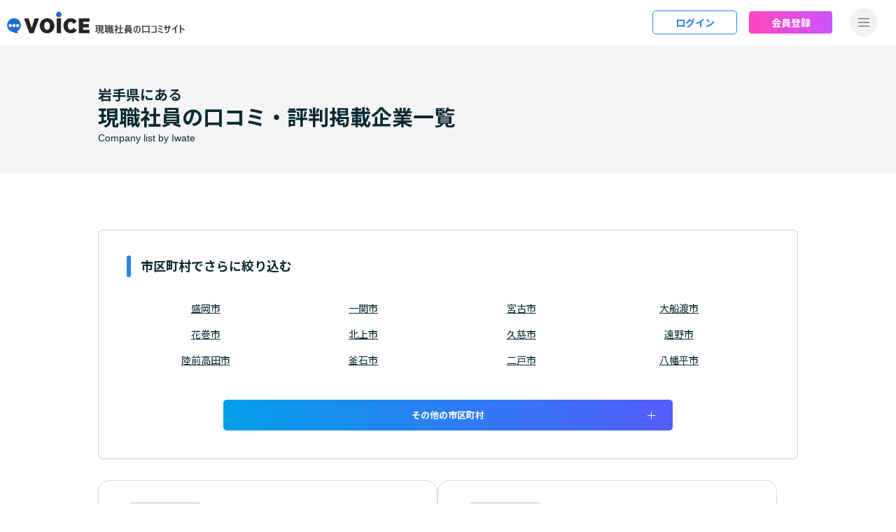

--- FILE ---
content_type: text/html; charset=UTF-8
request_url: https://www.shain-voice.com/iwate
body_size: 8741
content:
<!DOCTYPE html>
<html lang="ja">

<head prefix="og: https://ogp.me/ns#">
    <meta charset="utf-8">    <meta name="viewport" content="width=device-width, initial-scale=1">
    <meta name="format-detection" content="telephone=no">
    <title>現職社員の声から探す！岩手県で働きやすい会社一覧｜VOiCE | 現職社員の口コミサイト ～VOiCE～</title>
    <link rel="apple-touch-icon" sizes="180x180" href="/apple-touch-icon.png">
    <link rel="icon" type="image/png" sizes="32x32" href="/favicon-32x32.png">
    <link rel="icon" type="image/png" sizes="16x16" href="/favicon-16x16.png">
    <link rel="manifest" href="/site.webmanifest">
    <meta name="description" content="岩手県で働きやすい会社を一覧でご紹介しています。各企業が現職社員に行ったアンケートデータから、働きやすさを可視化。入社してから「思っていたのと違う」と後悔しないよう、現職社員の声から自分らしく働ける会社を見つけてみてください。"><meta name="keywords" content="岩手県 働きやすい会社,働きがいのある会社,企業,転職,就職">    
    <meta property="og:url" content="https://www.shain-voice.com/iwate" />
    <meta property="og:type" content="website" />
    <meta property="og:locale" content="ja_JP" />
    <meta property="og:description" content="" />
    <meta name="twitter:description" content="" />
    <meta property="og:site_name" content="VOiCE(ボイス)｜現職社員の口コミサイト" />
    <meta property="og:title" content="現職社員の声から探す！岩手県で働きやすい会社一覧｜VOiCE" />
    <meta name="twitter:title" content="現職社員の声から探す！岩手県で働きやすい会社一覧｜VOiCE" />

    
    <link rel="preconnect" href="https://fonts.googleapis.com">
    <link rel="preconnect" href="https://fonts.gstatic.com" crossorigin>
    <link href="https://fonts.googleapis.com/css2?family=Noto+Sans+JP:wght@400;700&display=swap" rel="stylesheet">
        <link rel="stylesheet" href="/css/common.css?1768541694">        <link rel="stylesheet" href="/css/citypref.css?1768541694">        <script src="/js/app.js?1768541694" defer="defer"></script>    <script src="/js/common.js?1768541694" defer="defer"></script>
                                    
    <script>
        var baseUrl = '/api/corps';

        var imagePath = 'https://images.shain-voice.com/';
    </script>
            <!-- Google tag (gtag.js) -->
        <script async src="https://www.googletagmanager.com/gtag/js?id=G-YB1RG164Z1"></script>
        <script>
            window.dataLayer = window.dataLayer || [];

            function gtag() {
                dataLayer.push(arguments);
            }
            gtag('js', new Date());

            gtag('config', 'G-YB1RG164Z1');
            gtag('config', 'UA-251877930-1');
        </script>
        <!-- Google Tag Manager -->
        <script>
            (function(w, d, s, l, i) {
                w[l] = w[l] || [];
                w[l].push({
                    'gtm.start': new Date().getTime(),
                    event: 'gtm.js'
                });
                var f = d.getElementsByTagName(s)[0],
                    j = d.createElement(s),
                    dl = l != 'dataLayer' ? '&l=' + l : '';
                j.async = true;
                j.src =
                    'https://www.googletagmanager.com/gtm.js?id=' + i + dl;
                f.parentNode.insertBefore(j, f);
            })(window, document, 'script', 'dataLayer', 'GTM-NLDBP9F');
        </script>
        <!-- End Google Tag Manager -->
        <script>
            // モバイルbfcache保存防止用にページを出る時にモーダルを閉じる
            document.addEventListener("DOMContentLoaded", function() {
                $(window).on('pagehide', () => {
                    if ($('#mainMenuModal').hasClass('show')) { // ToDo: ハンバーガー調整後、id修正
                        let mainMenuModalEl = $('#mainMenuModal') // ToDo: ハンバーガー調整後、id修正
                        let mainMenuModal = bootstrap.Modal.getInstance(mainMenuModalEl)
                        mainMenuModal.hide();
                    }
                });
            });
        </script>
        <!-- MS clarity -->
        <script type="text/javascript">
            (function(c, l, a, r, i, t, y) {
                c[a] = c[a] || function() {
                    (c[a].q = c[a].q || []).push(arguments)
                };
                t = l.createElement(r);
                t.async = 1;
                t.src = "https://www.clarity.ms/tag/" + i;
                y = l.getElementsByTagName(r)[0];
                y.parentNode.insertBefore(t, y);
            })(window, document, "clarity", "script", "rsprggl2n3");
        </script>
    </head>

<body id="body" class="page-area">

            <!-- Google Tag Manager (noscript) -->
        <noscript><iframe src="https://www.googletagmanager.com/ns.html?id=GTM-NLDBP9F"
                height="0" width="0" style="display:none;visibility:hidden"></iframe></noscript>
        <!-- End Google Tag Manager (noscript) -->
    
    
        
<div class="skippy visually-hidden-focusable overflow-hidden">
    <div class="container-fluid">
        <a class="d-inline-flex p-2 m-1" href="#main">メインコンテンツにスキップ</a>
    </div>
</div>
<header class="l-header">
    <div class="sitelogo">
        <a href="/">
            <picture class="img-wrap">

                                <source media="(max-width: 767.98px)" srcset="/img/site_logo_sp.svg" />

                                <source media="(min-width: 768px)" srcset="/img/site_logo_wide.webp" width="409" height="52" />
                <source media="(min-width: 768px)" srcset="/img/site_logo_wide.png" width="409" height="52" />
                <img src="/img/site_logo_wide_pc.svg?1758678392" alt="VOiCE 現職社員の口コミサイト" width="318" height="44">            </picture>
            <span class="visually-hidden">VOiCE 現職社員の口コミサイト</span>
        </a>
    </div>
    <nav class="nav-wrap">
            <a href="/login" class="btn btn-login">ログイン</a>        <a href="/register/email" class="btn btn-register">会員登録</a>        <button class="navbar-toggler btn hamburger-button"
        type="button"
        data-bs-toggle="offcanvas"
        data-bs-target="#offcanvasNavbar"
        aria-controls="offcanvasNavbar">
        <picture>
            <source media="(max-width: 767px)" srcset="/img/icon_hamburger_sp.svg">
            <img src="/img/icon_hamburger_pc.svg?1758678392" alt="メニューを開く" width="40" height="40" loading="lazy" class="hamburger-icon">        </picture>
    </button>

    </button>
    <div class="offcanvas offcanvas-end" tabindex="-1" id="offcanvasNavbar">
        <button type="button" class="btn-close" data-bs-dismiss="offcanvas" aria-label="Close">
            <span class="visually-hidden">メニューを閉じる</span>
        </button>
        <div class="offcanvas-header justify-content-end">
            <a href="/" class="home-link">
                <img src="/img/icon_home.svg?1758678392" alt="トップページへのリンクアイコン" width="21" height="23" loading="lazy">            </a>
        </div>
        <div class="offcanvas-body flex-grow-0 bg-white">
            <form method="get" accept-charset="utf-8" class="company-search-form -nav" action="/corporate">            <div class="company-search-area -nav">
                <label for="CompanySearchNav" class="company-search-label col-form-label input-group">会社名で口コミ・評判を検索</label>
                <div class="company-search-wrap -nav input-group">
                    <input type="text" name="corp_name" placeholder="会社名を入力" class="form-control fw-normal no-zoom" id="CompanySearchNav" aria-describedby="companySearchAddonNav" aria-label="search">                    <button type="submit" class="btn btn-secondary" id="companySearchAddonNav"><span class="visually-hidden">検索</span></button>                </div>
            </div>
            </form>            <ul class="navbar-nav -main d-block">
                <li class="nav-item">
                    <a href="/corporate" class="nav-link">掲載企業一覧</a>                </li>
                <li class="nav-item">
                    <a href="/careertips" class="nav-link">ユーザー向けコンテンツ</a>                </li>
            </ul>
            <ul class="navbar-nav -sub flex-row flex-wrap">
                <li class="nav-item">
                    <a class="nav-link contact" href="/contact/user">お問い合わせ</a>
                </li>
            </ul>
            <ul class="navbar-nav -main d-block">
                <li class="nav-item">
                    <div class='nav-text'>企業向け</div>
                </li>
                <li class="nav-item">
                    <a href="/hrcontents" class="nav-link">企業向けコンテンツ</a>                </li>
            </ul>
            <ul class="navbar-nav -sub flex-row flex-wrap">
                <li class="nav-item">
                    <a class="nav-link to-companies" href="/lp001">掲載希望の企業様へ</a>
                </li>
                <li class="nav-item">
                    <a class="nav-link contact" href="/contact">お問い合わせ（法人）</a>
                </li>
            </ul>
        </div>
        <div class="offcanvas-footer">
            <ul class="navbar-bottom list-unstyled m-0">
                <li>
                    <a href="/policy" class="text-decoration-none">VOiCE運営ポリシー</a>
                </li>
                <li>
                    <a href="/host" class="text-decoration-none">運営会社情報</a>
                </li>
                <li>
                    <a href="https://www.zenken.co.jp/privacypolicy/" target="_blank" class="text-decoration-none">個人情報保護ポリシー</a>
                </li>
                <li>
                    <a href="/terms" class="text-decoration-none">利用規約</a>
                </li>
                <li>
                    <a class="nav-link" href="/sitemap">サイトマップ</a>
                </li>
            </ul>
        </div>
    </div>
</nav>
<script>
    document.addEventListener('DOMContentLoaded', () => {
        // ボタンをフォーカスしてスクロールが動くことを防ぐ
        const offcanvasElement = document.getElementById('offcanvasNavbar');
        const togglerButton = document.querySelector('.navbar-toggler');

        offcanvasElement.addEventListener('hidden.bs.offcanvas', () => {
            togglerButton.focus();
        });

        // 未読バッジ
        const unreadBadgeElement = document.getElementById('globalUnreadBadge');
        const unreadCountElement = document.getElementById('globalUnreadCount');
        if (unreadBadgeElement && unreadCountElement) {
            const fetchUnreadCount = async () => {
                try {
                    const response = await fetch('/api/v1/users/me/messages/unread/count');
                    if (!response.ok) {
                        console.error(`未読が取得できませんでした。: ${response.status}`);
                    }
                    const result = await response.json();
                    const unreadCount = result.data.messagesUnreadCount;
                    if (unreadCount > 0) {
                        unreadBadgeElement.style.display = 'block';
                        unreadCountElement.textContent = unreadCount;
                        unreadCountElement.style.display = 'flex';
                    } else {
                        unreadBadgeElement.style.display = 'none';
                        unreadCountElement.textContent = '0';
                        unreadCountElement.style.display = 'none';
                    }
                } catch (error) {
                    console.error("未読が取得できませんでした。", error);
                    unreadBadgeElement.style.display = 'none';
                }
            };

            fetchUnreadCount();
        }
    });
</script>
</header>

        
        
<main class="main" id="main">
    <div class="main-header">
		<div class="container main-title-area">
			<div class="lower-heading sub-heading">
				<h1 class="main-title"><small>岩手県にある</small><br>現職社員の口コミ・評判掲載企業一覧</h1>
                				<div class="sub-title">Company list by Iwate</div>
			</div>
		</div>
	</div>
    <div class="container">
        <div class="area-accordion">
            <h2 class="line-title">市区町村でさらに絞り込む</h2>
            <ul class="city-list">
                                    <li>
                        <a href="/iwate/morioka">盛岡市</a>
                    </li>
                                    <li>
                        <a href="/iwate/ichinoseki">一関市</a>
                    </li>
                                    <li>
                        <a href="/iwate/miyako">宮古市</a>
                    </li>
                                    <li>
                        <a href="/iwate/ofunato">大船渡市</a>
                    </li>
                                    <li>
                        <a href="/iwate/hanamaki">花巻市</a>
                    </li>
                                    <li>
                        <a href="/iwate/kitakami">北上市</a>
                    </li>
                                    <li>
                        <a href="/iwate/kuji">久慈市</a>
                    </li>
                                    <li>
                        <a href="/iwate/tono">遠野市</a>
                    </li>
                                    <li>
                        <a href="/iwate/rikuzentakata">陸前高田市</a>
                    </li>
                                    <li>
                        <a href="/iwate/kamaishi">釜石市</a>
                    </li>
                                    <li>
                        <a href="/iwate/ninohe">二戸市</a>
                    </li>
                                    <li>
                        <a href="/iwate/hachimantai">八幡平市</a>
                    </li>
                            </ul>
                            <div class="collapse" id="collapseCityList">
                    <ul class="city-list">
                                                    <li>
                                <a href="/iwate/oshu">奥州市</a>
                            </li>
                                                    <li>
                                <a href="/iwate/takizawa">滝沢市</a>
                            </li>
                                                    <li>
                                <a href="/iwate/shizukuishicho">岩手郡雫石町</a>
                            </li>
                                                    <li>
                                <a href="/iwate/kuzumakimachi">岩手郡葛巻町</a>
                            </li>
                                                    <li>
                                <a href="/iwate/iwatemachi">岩手郡岩手町</a>
                            </li>
                                                    <li>
                                <a href="/iwate/shiwacho">紫波郡紫波町</a>
                            </li>
                                                    <li>
                                <a href="/iwate/yahabacho">紫波郡矢巾町</a>
                            </li>
                                                    <li>
                                <a href="/iwate/nishiwagamachi">和賀郡西和賀町</a>
                            </li>
                                                    <li>
                                <a href="/iwate/kanegasakicho">胆沢郡金ケ崎町</a>
                            </li>
                                                    <li>
                                <a href="/iwate/hiraizumicho">西磐井郡平泉町</a>
                            </li>
                                                    <li>
                                <a href="/iwate/sumitacho">気仙郡住田町</a>
                            </li>
                                                    <li>
                                <a href="/iwate/otsuchicho">上閉伊郡大槌町</a>
                            </li>
                                                    <li>
                                <a href="/iwate/yamadamachi">下閉伊郡山田町</a>
                            </li>
                                                    <li>
                                <a href="/iwate/iwaizumicho">下閉伊郡岩泉町</a>
                            </li>
                                                    <li>
                                <a href="/iwate/tanohatamura">下閉伊郡田野畑村</a>
                            </li>
                                                    <li>
                                <a href="/iwate/fudaimura">下閉伊郡普代村</a>
                            </li>
                                                    <li>
                                <a href="/iwate/karumaimachi">九戸郡軽米町</a>
                            </li>
                                                    <li>
                                <a href="/iwate/nodamura">九戸郡野田村</a>
                            </li>
                                                    <li>
                                <a href="/iwate/kunohemura">九戸郡九戸村</a>
                            </li>
                                                    <li>
                                <a href="/iwate/hironocho">九戸郡洋野町</a>
                            </li>
                                                    <li>
                                <a href="/iwate/ichinohemachi">二戸郡一戸町</a>
                            </li>
                                            </ul>
                </div>
                                        <div class="btn-container">
                    <button class="btn btn-gradation btn-more collapsed" id="collapseCityListBtn" type="button" data-bs-toggle="collapse" data-bs-target="#collapseCityList" aria-expanded="false" aria-controls="collapseCityList">
                        その他の市区町村
                    </button>
                </div>
                    </div>
        <div class="company-list-area">
                            <div class="company-list">
                                            <div class="company-box">
    <div class="card">
        <dl class="card-body p-0">
            <div class="d-flex mb-4">
                <div class="area-tag me-3">岩手県</div>
                            </div>
            <dt class="card-title fw-bold">
                <div class="corp-img my-3">
                    <img src="https://images.shain-voice.com/corp/276/sekisuihousereform_logo.png" alt="" loading="lazy" width="131.25" height="56.25">                </div>
                <h3 class="corp-info">
                    <a href="/corporate/419257764163667"><b class=" d-block d-md-inline-block">積水ハウスリフォーム株式会社</b><span class="d-block d-md-inline-block">の現職社員の口コミ・評判</span></a>                </h3>
            </dt>
            <dd class="card-attribute">
                                <p class="industry">業種<b>個人営業</b></p>
                <p class="survey">現職社員の口コミ<span><b>602</b>件</span></p>
            </dd>
            <div>
                <dl class="business">
                    <dt>事業内容</dt>
                    <dd>個人営業/プランニング、測量、設計、積算/施工管理、設備保守管理、環境保全/会計、経理、財務、内部監査/総務、人事・労務</dd>
                </dl>
                <dl class="address">
                    <dt>本所在地</dt>
                    <dd>大阪府大阪市北区大淀中1丁目1番90号 梅田スカイビルガ―デンファイブ3階</dd>
                </dl>
            </div>
        </dl>
        <div class="btn-wrap text-center text-md-center">
            <a href="/corporate/419257764163667" class="btn btn-gradation">現職社員の口コミ・評判をみる</a>        </div>
    </div>
</div>
                                            <div class="company-box">
    <div class="card">
        <dl class="card-body p-0">
            <div class="d-flex mb-4">
                <div class="area-tag me-3">岩手県</div>
                            </div>
            <dt class="card-title fw-bold">
                <div class="corp-img my-3">
                    <img src="https://images.shain-voice.com/corp/252/shibata_logo.png" alt="" loading="lazy" width="131.25" height="56.25">                </div>
                <h3 class="corp-info">
                    <a href="/corporate/836382119763998"><b class=" d-block d-md-inline-block">株式会社シバタ</b><span class="d-block d-md-inline-block">の現職社員の口コミ・評判</span></a>                </h3>
            </dt>
            <dd class="card-attribute">
                                <p class="industry">業種<b>法人営業</b></p>
                <p class="survey">現職社員の口コミ<span><b>342</b>件</span></p>
            </dd>
            <div>
                <dl class="business">
                    <dt>事業内容</dt>
                    <dd>法人営業/技能工・作業員（整備・製造・工場生産・工事・土木）</dd>
                </dl>
                <dl class="address">
                    <dt>本所在地</dt>
                    <dd>東京都中央区八丁堀 2-7-1 2F</dd>
                </dl>
            </div>
        </dl>
        <div class="btn-wrap text-center text-md-center">
            <a href="/corporate/836382119763998" class="btn btn-gradation">現職社員の口コミ・評判をみる</a>        </div>
    </div>
</div>
                                            <div class="company-box">
    <div class="card">
        <dl class="card-body p-0">
            <div class="d-flex mb-4">
                <div class="area-tag me-3">岩手県</div>
                            </div>
            <dt class="card-title fw-bold">
                <div class="corp-img my-3">
                    <img src="https://images.shain-voice.com/corp/329/ai-koumuten_logo.png" alt="" loading="lazy" width="131.25" height="56.25">                </div>
                <h3 class="corp-info">
                    <a href="/corporate/560747342107329"><b class=" d-block d-md-inline-block"> 株式会社アイ工務店</b><span class="d-block d-md-inline-block">の現職社員の口コミ・評判</span></a>                </h3>
            </dt>
            <dd class="card-attribute">
                                <p class="industry">業種<b>個人営業</b></p>
                <p class="survey">現職社員の口コミ<span><b>1254</b>件</span></p>
            </dd>
            <div>
                <dl class="business">
                    <dt>事業内容</dt>
                    <dd>個人営業/プランニング、測量、設計、積算/施工管理、設備保守管理、環境保全/インテリア・空間・プロダクトデザイン系/一般事務、営業事務、秘書、受付</dd>
                </dl>
                <dl class="address">
                    <dt>本所在地</dt>
                    <dd>大阪府大阪市中央区心斎橋筋 1-9-17エトワール心斎橋9F</dd>
                </dl>
            </div>
        </dl>
        <div class="btn-wrap text-center text-md-center">
            <a href="/corporate/560747342107329" class="btn btn-gradation">現職社員の口コミ・評判をみる</a>        </div>
    </div>
</div>
                                            <div class="company-box">
    <div class="card">
        <dl class="card-body p-0">
            <div class="d-flex mb-4">
                <div class="area-tag me-3">岩手県</div>
                            </div>
            <dt class="card-title fw-bold">
                <div class="corp-img my-3">
                    <img src="https://images.shain-voice.com/corp/93/tryt_logo.png" alt="" loading="lazy" width="131.25" height="56.25">                </div>
                <h3 class="corp-info">
                    <a href="/corporate/531551341089933"><b class=" d-block d-md-inline-block">株式会社トライト</b><span class="d-block d-md-inline-block">の現職社員の口コミ・評判</span></a>                </h3>
            </dt>
            <dd class="card-attribute">
                                <p class="industry">業種<b>人材コーディネーター、キャリアコンサルタント</b></p>
                <p class="survey">現職社員の口コミ<span><b>2954</b>件</span></p>
            </dd>
            <div>
                <dl class="business">
                    <dt>事業内容</dt>
                    <dd>人材コーディネーター、キャリアコンサルタント</dd>
                </dl>
                <dl class="address">
                    <dt>本所在地</dt>
                    <dd>東京都品川区 大崎1-2-2　アートヴィレッジ大崎セントラルタワー17階</dd>
                </dl>
            </div>
        </dl>
        <div class="btn-wrap text-center text-md-center">
            <a href="/corporate/531551341089933" class="btn btn-gradation">現職社員の口コミ・評判をみる</a>        </div>
    </div>
</div>
                                            <div class="company-box">
    <div class="card">
        <dl class="card-body p-0">
            <div class="d-flex mb-4">
                <div class="area-tag me-3">岩手県</div>
                            </div>
            <dt class="card-title fw-bold">
                <div class="corp-img my-3">
                    <img src="https://images.shain-voice.com/corp/94/asahilogistics_logo.png" alt="" loading="lazy" width="131.25" height="56.25">                </div>
                <h3 class="corp-info">
                    <a href="/corporate/067885818023128"><b class=" d-block d-md-inline-block">アサヒロジスティクス株式会社</b><span class="d-block d-md-inline-block">の現職社員の口コミ・評判</span></a>                </h3>
            </dt>
            <dd class="card-attribute">
                                <p class="industry">業種<b>貿易、物流、購買、資材</b></p>
                <p class="survey">現職社員の口コミ<span><b>986</b>件</span></p>
            </dd>
            <div>
                <dl class="business">
                    <dt>事業内容</dt>
                    <dd>貿易、物流、購買、資材</dd>
                </dl>
                <dl class="address">
                    <dt>本所在地</dt>
                    <dd>埼玉県さいたま市 大宮区桜木町1-10-17 シーノ大宮サウスウィング16階</dd>
                </dl>
            </div>
        </dl>
        <div class="btn-wrap text-center text-md-center">
            <a href="/corporate/067885818023128" class="btn btn-gradation">現職社員の口コミ・評判をみる</a>        </div>
    </div>
</div>
                                            <div class="company-box">
    <div class="card">
        <dl class="card-body p-0">
            <div class="d-flex mb-4">
                <div class="area-tag me-3">岩手県</div>
                            </div>
            <dt class="card-title fw-bold">
                <div class="corp-img my-3">
                    <img src="https://images.shain-voice.com/corp/419/j-rietec_logo.png" alt="" loading="lazy" width="131.25" height="56.25">                </div>
                <h3 class="corp-info">
                    <a href="/corporate/061624516025095"><b class=" d-block d-md-inline-block">日本リーテック株式会社</b><span class="d-block d-md-inline-block">の現職社員の口コミ・評判</span></a>                </h3>
            </dt>
            <dd class="card-attribute">
                                <p class="industry">業種<b>施工管理、設備保守管理、環境保全</b></p>
                <p class="survey">現職社員の口コミ<span><b>118</b>件</span></p>
            </dd>
            <div>
                <dl class="business">
                    <dt>事業内容</dt>
                    <dd>施工管理、設備保守管理、環境保全/法人営業/総務、人事・労務</dd>
                </dl>
                <dl class="address">
                    <dt>本所在地</dt>
                    <dd>東京都千代田区神田錦町一丁目6番地 住友商事錦町ビル</dd>
                </dl>
            </div>
        </dl>
        <div class="btn-wrap text-center text-md-center">
            <a href="/corporate/061624516025095" class="btn btn-gradation">現職社員の口コミ・評判をみる</a>        </div>
    </div>
</div>
                                            <div class="company-box">
    <div class="card">
        <dl class="card-body p-0">
            <div class="d-flex mb-4">
                <div class="area-tag me-3">岩手県</div>
                            </div>
            <dt class="card-title fw-bold">
                <div class="corp-img my-3">
                    <img src="https://images.shain-voice.com/corp/334/rehaprime_logo.png" alt="" loading="lazy" width="131.25" height="56.25">                </div>
                <h3 class="corp-info">
                    <a href="/corporate/280109810651370"><b class=" d-block d-md-inline-block">リハプライム株式会社</b><span class="d-block d-md-inline-block">の現職社員の口コミ・評判</span></a>                </h3>
            </dt>
            <dd class="card-attribute">
                                <p class="industry">業種<b>福祉・介護施設運営</b></p>
                <p class="survey">現職社員の口コミ<span><b>337</b>件</span></p>
            </dd>
            <div>
                <dl class="business">
                    <dt>事業内容</dt>
                    <dd>福祉・介護施設運営/人材コーディネーター、キャリアコンサルタント/医師、看護師、技師・技工士、カウンセラー/エステティシャン、その他専門サービス系/その他専門職系/栄養士、介護スタッフ、ケアマネージャー</dd>
                </dl>
                <dl class="address">
                    <dt>本所在地</dt>
                    <dd>埼玉県さいたま市大宮区桜木町１丁目７－５ ソニックシティビル26F</dd>
                </dl>
            </div>
        </dl>
        <div class="btn-wrap text-center text-md-center">
            <a href="/corporate/280109810651370" class="btn btn-gradation">現職社員の口コミ・評判をみる</a>        </div>
    </div>
</div>
                                            <div class="company-box">
    <div class="card">
        <dl class="card-body p-0">
            <div class="d-flex mb-4">
                <div class="area-tag me-3">岩手県</div>
                            </div>
            <dt class="card-title fw-bold">
                <div class="corp-img my-3">
                    <img src="https://images.shain-voice.com/corp/248/twc_logo.png" alt="" loading="lazy" width="131.25" height="56.25">                </div>
                <h3 class="corp-info">
                    <a href="/corporate/604136539254464"><b class=" d-block d-md-inline-block">東洋ワークセキュリティ株式会社</b><span class="d-block d-md-inline-block">の現職社員の口コミ・評判</span></a>                </h3>
            </dt>
            <dd class="card-attribute">
                                <p class="industry">業種<b>施設・設備管理、清掃、警備系</b></p>
                <p class="survey">現職社員の口コミ<span><b>176</b>件</span></p>
            </dd>
            <div>
                <dl class="business">
                    <dt>事業内容</dt>
                    <dd>施設・設備管理、清掃、警備系/法人営業</dd>
                </dl>
                <dl class="address">
                    <dt>本所在地</dt>
                    <dd>宮城県仙台市青葉区国分町 1-7-18 東洋ワークビル2F</dd>
                </dl>
            </div>
        </dl>
        <div class="btn-wrap text-center text-md-center">
            <a href="/corporate/604136539254464" class="btn btn-gradation">現職社員の口コミ・評判をみる</a>        </div>
    </div>
</div>
                                            <div class="company-box">
    <div class="card">
        <dl class="card-body p-0">
            <div class="d-flex mb-4">
                <div class="area-tag me-3">岩手県</div>
                            </div>
            <dt class="card-title fw-bold">
                <div class="corp-img my-3">
                    <img src="https://images.shain-voice.com/corp/248/twc_logo.png" alt="" loading="lazy" width="131.25" height="56.25">                </div>
                <h3 class="corp-info">
                    <a href="/corporate/604136539254464"><b class=" d-block d-md-inline-block">東洋ワークセキュリティ株式会社</b><span class="d-block d-md-inline-block">の現職社員の口コミ・評判</span></a>                </h3>
            </dt>
            <dd class="card-attribute">
                                <p class="industry">業種<b>施設・設備管理、清掃、警備系</b></p>
                <p class="survey">現職社員の口コミ<span><b>176</b>件</span></p>
            </dd>
            <div>
                <dl class="business">
                    <dt>事業内容</dt>
                    <dd>施設・設備管理、清掃、警備系/法人営業</dd>
                </dl>
                <dl class="address">
                    <dt>本所在地</dt>
                    <dd>宮城県仙台市青葉区国分町 1-7-18 東洋ワークビル2F</dd>
                </dl>
            </div>
        </dl>
        <div class="btn-wrap text-center text-md-center">
            <a href="/corporate/604136539254464" class="btn btn-gradation">現職社員の口コミ・評判をみる</a>        </div>
    </div>
</div>
                                            <div class="company-box">
    <div class="card">
        <dl class="card-body p-0">
            <div class="d-flex mb-4">
                <div class="area-tag me-3">岩手県</div>
                            </div>
            <dt class="card-title fw-bold">
                <div class="corp-img my-3">
                    <img src="https://images.shain-voice.com/corp/222/ishiguro_logo.png" alt="" loading="lazy" width="131.25" height="56.25">                </div>
                <h3 class="corp-info">
                    <a href="/corporate/572624011498525"><b class=" d-block d-md-inline-block">イシグロ株式会社</b><span class="d-block d-md-inline-block">の現職社員の口コミ・評判</span></a>                </h3>
            </dt>
            <dd class="card-attribute">
                                <p class="industry">業種<b>その他施設・設備管理、運輸・物流、技能工系</b></p>
                <p class="survey">現職社員の口コミ<span><b>297</b>件</span></p>
            </dd>
            <div>
                <dl class="business">
                    <dt>事業内容</dt>
                    <dd>その他施設・設備管理、運輸・物流、技能工系</dd>
                </dl>
                <dl class="address">
                    <dt>本所在地</dt>
                    <dd>東京都中央区八丁堀 4丁目5番8号</dd>
                </dl>
            </div>
        </dl>
        <div class="btn-wrap text-center text-md-center">
            <a href="/corporate/572624011498525" class="btn btn-gradation">現職社員の口コミ・評判をみる</a>        </div>
    </div>
</div>
                                    </div>
                <nav aria-label="ページネーション" class="company-pagination d-flex justify-content-center mb-0 pt-4 pb-5">
                    <ul class="pagination">
                                                                        <li class="active"><a href="">1</a></li><li><a href="/iwate?page=2">2</a></li>                        <li class="next"><a href="/iwate?page=2"><svg xmlns="http://www.w3.org/2000/svg" width="9.875" height="9.875" viewBox="0 0 9.875 9.875"><path id="パス_1607" data-name="パス 1607" d="M0,0H5.983V5.983" transform="translate(4.938 0.707) rotate(45)" fill="none" stroke="#092A33" stroke-linecap="round" stroke-linejoin="round" stroke-width="1"/></svg></a></li>                    </ul>
                </nav>
                    </div>
    </div>
</main>
<script>
    if ( window.history.replaceState ) {
        window.history.replaceState( null, null, window.location.href );
    }
     // エリアアコーディオンを閉じたらTOPに行くように
     $('.btn.btn-more').on('click', function () {
        // ヘッダーの高さ+マージン分をずらす
        let offsetHeader = $('.l-header').height() + 20
        if ($(this).hasClass('collapsed')) {
            var $areaAccordion = $(this).closest('.area-accordion');
            $('html,body').animate({
                scrollTop: $areaAccordion.offset().top - offsetHeader
            }, 0); 
        }
    });
    $('#collapseCityListBtn').on('click', function () {
        if ($(this).hasClass('collapsed')) {
            $(this).text('もっと見る')
        } else {
            $(this).text('戻す')
        }
    });
</script>
<div class="footer-link-area container">
    <div class="footer-link-box">
        <div class="footer-link-catch">
            <div class="footer-link-catch__text1">企業担当者様へ</div>
            <div class="footer-link-catch__text2">
                <img src="/img/footer_catch.svg" alt=""><span>の発信で、</span>
            </div>
            <div class="footer-link-catch__text3">求職者から選ばれる企業になりませんか。</div>
        </div>
        <a class="btn" href="/contact/">お問い合わせ</a>
    </div>
</div>            <div class="breadcrumbs-wrap container">
                <nav aria-label="breadcrumb"><ol class="breadcrumb" itemscope="" itemtype="https://schema.org/BreadcrumbList"><li class="breadcrumb-item" itemprop="itemListElement" itemscope="" itemtype="https://schema.org/ListItem"><a itemprop="item" href="/"><span itemprop="name">現職社員の口コミサイト「VOiCE(ボイス)」</span></a><meta itemprop="position" content="1"></li><li class="breadcrumb-item active" aria-current="page" itemprop="itemListElement" itemscope="" itemtype="https://schema.org/ListItem"><span itemprop="name">岩手県の掲載企業一覧</span><meta itemprop="position" content="2"></li></ol></nav>    </div>

<!-- ページトップボタン -->
<div class="p-fixBtnWrap">
    <a href="#body" id="pagetop" class="c-fixBtn" data-onclick="pageTop" aria-label="ページトップボタン" data-has-text="">
        <img src="/img/pagetop_icon.svg?1758678392" alt="ページトップボタン" width="40" height="40" class="pagetop-icon" loading="lazy">    </a>
</div>

<footer id="js-footer" class='l-footer'>
    <div class="container">
        <div class="footer-upper row">
            <picture class="logo-wrap col">
                <source media="(max-width: 767px)" srcset="/img/site_logo02.svg" width="274" height="101" class="logo" />
                <img src="/img/site_logo02.svg?1758678392" alt="現職社員の口コミサイト VOiCE" width="167" height="63" class="logo" loading="lazy">            </picture>
            <ul class="footer-list list-unstyled col d-md-flex">
                <li class="footer-list-item"><a href="/policy">VOiCE運営ポリシー</a></li>
                <li class="footer-list-item"><a href="/host">運営会社情報</a></li>
                <li class="footer-list-item"><a href="/terms">利用規約</a></li>
                <li class="footer-list-item"><a href="https://www.zenken.co.jp/privacypolicy/" target="_blank">個人情報保護ポリシー</a></li>
                <li class="footer-list-item"><a href="/sitemap">サイトマップ</a></li>
            </ul>
        </div>
        <div class="footer-bottom row">
            <p class="col-12 col-md">Copyright(C) ZENKEN CORPORATION</p>
        </div>
    </div>
</footer>

<script type="text/javascript">
    (function(w, d, s) {
        var f = d.getElementsByTagName(s)[0],
            j = d.createElement(s);
        j.async = true;
        j.src = 'https://dmp.im-apps.net/js/1020546/0001/itm.js';
        f.parentNode.insertBefore(j, f);
    })(window, document, 'script');

    document.addEventListener('DOMContentLoaded', () => {
    const fixBtn = document.querySelector('.c-fixBtn');
    const footer  = document.getElementById('js-footer');
    // スクロール量の閾値
    const showThreshold = 200;

    window.addEventListener('scroll', () => {
        if (window.scrollY > showThreshold) {
        fixBtn.classList.add('is-show');
        } else {
        fixBtn.classList.remove('is-show');
        }
    });

    // Footer が見えたら fade-out／見えなくなったら復活
    if (window.IntersectionObserver && footer) {
      const io = new IntersectionObserver(entries => {
        entries.forEach(entry => {
          if (entry.isIntersecting) {
            fixBtn.classList.add('fade-out');
          } else {
            fixBtn.classList.remove('fade-out');
          }
        });
      }, {
        root: null,       // ビューポート
        threshold: 0,     // 1pxでも見えたら
      });
      io.observe(footer);
    }
    });
</script>
        
</body>

</html>


--- FILE ---
content_type: text/css
request_url: https://www.shain-voice.com/css/citypref.css?1768541694
body_size: 3421
content:
@-webkit-keyframes fadeIn{to{opacity:1}}@keyframes fadeIn{to{opacity:1}}@-webkit-keyframes fadeInToUp{to{opacity:1;-webkit-transform:translateY(0);transform:translateY(0)}}@keyframes fadeInToUp{to{opacity:1;-webkit-transform:translateY(0);transform:translateY(0)}}:root{scroll-behavior:auto}html{scroll-padding-top:75px}@media(min-width: 1200px){html{scroll-padding-top:140px}}body{position:relative;color:#092a33;word-break:break-all}p{font-size:16px;line-height:2.1}@media(max-width: 767.98px){p{line-height:1.6}}a{color:inherit}a:hover{opacity:.6;-webkit-transition:.2s;transition:.2s}img{max-width:100%;height:auto;image-rendering:-webkit-optimize-contrast}.footer-link-area{margin:100px auto;margin-bottom:76px;max-width:790px}@media(min-width: 1200px){.footer-link-area{padding-top:50px}}.footer-link-area .footer-link-box{display:-webkit-box;display:-ms-flexbox;display:flex;-webkit-box-pack:justify;-ms-flex-pack:justify;justify-content:space-between;-webkit-box-align:center;-ms-flex-align:center;align-items:center;padding:35px 15px;border-radius:5px;position:relative;z-index:0;background:url(/img/footer_application.webp) no-repeat 0/cover}@media(max-width: 767.98px){.footer-link-area .footer-link-box{-webkit-box-orient:vertical;-webkit-box-direction:normal;-ms-flex-direction:column;flex-direction:column;-webkit-box-align:start;-ms-flex-align:start;align-items:flex-start}}@media(min-width: 1200px){.footer-link-area .footer-link-box{width:100%;padding:35px 80px}}.footer-link-area .footer-link-box:before{background:#2d4e5e;position:absolute;content:"";width:100%;height:100%;opacity:.77;border-radius:5px;top:0;left:0;right:0;bottom:0}.footer-link-area .footer-link-box .footer-link-catch{color:#fff;font-size:12px;z-index:1}@media(min-width: 1200px){.footer-link-area .footer-link-box .footer-link-catch{font-size:15px}}.footer-link-area .footer-link-box .footer-link-catch .footer-link-catch__text2{margin:.5rem 0 .5rem 1rem}@media(min-width: 1200px){.footer-link-area .footer-link-box .footer-link-catch .footer-link-catch__text2{margin:.5rem 0 .5rem 1rem}}.footer-link-area .footer-link-box .footer-link-catch .footer-link-catch__text2 img{margin-right:.5rem;height:30px;width:auto}.footer-link-area .footer-link-box .footer-link-catch .footer-link-catch__text3{margin:0 0 0 50px}@media(min-width: 1200px){.footer-link-area .footer-link-box .footer-link-catch .footer-link-catch__text3{margin:0 0 0 100px}}.footer-link-area .footer-link-box a{width:150px;height:40px;font-size:14px;display:-webkit-box;display:-ms-flexbox;display:flex;-webkit-box-pack:start;-ms-flex-pack:start;justify-content:flex-start;-webkit-box-align:center;-ms-flex-align:center;align-items:center;color:#fff;background:rgba(0,0,0,0) -webkit-gradient(linear, left top, right top, from(#fe47bd), to(#cc54fd)) 0% 0% no-repeat padding-box;background:rgba(0,0,0,0) -webkit-linear-gradient(left, #fe47bd 0%, #cc54fd 100%) 0% 0% no-repeat padding-box;background:rgba(0,0,0,0) linear-gradient(90deg, #fe47bd 0%, #cc54fd 100%) 0% 0% no-repeat padding-box;border-radius:5px;padding:0 20px;position:relative;z-index:1}@media(max-width: 767.98px){.footer-link-area .footer-link-box a{margin:20px 0 0;-ms-flex-item-align:end;align-self:flex-end}}.footer-link-area .footer-link-box a::after{content:"";background:url(/img/footer_arrow_right.svg) no-repeat 0/contain;position:absolute;display:block;width:18px;height:12px;right:20px;top:0;bottom:0;margin:auto 0}.footer-link-area .footer-link-box a:hover,.footer-link-area .footer-link-box a:focus{border-color:rgba(0,0,0,0);-webkit-filter:brightness(110%);filter:brightness(110%)}.btn{position:relative}.btn.btn-size--l{display:block;margin-right:auto;margin-left:auto;padding-top:15px;padding-bottom:15px;max-width:270px;width:100%;font-weight:bold;z-index:5}@media(min-width: 1200px){.btn.btn-size--l{padding-top:15px;padding-bottom:15px;max-width:50%;font-size:16px;line-height:1.4}}.btn.btn-size--xl{display:block;margin-right:auto;margin-left:auto;padding-top:15px;padding-bottom:15px;max-width:270px;width:100%;font-weight:bold}@media(min-width: 1200px){.btn.btn-size--xl{max-width:410px;font-size:16px;line-height:1.4}}.btn.btn-size--sm{display:block;margin-left:auto;padding-top:8px;padding-bottom:8px;max-width:225px;font-weight:bold;padding-right:30px}@media(min-width: 1200px){.btn.btn-size--sm{padding-right:60px;max-width:350px}}.btn[target=_blank].btn-size--l,.btn[target=_blank].btn-size--xl{padding-right:30px}@media(min-width: 1200px){.btn[target=_blank].btn-size--l,.btn[target=_blank].btn-size--xl{padding-right:50px;padding-left:50px}}.btn[target=_blank]::after{position:absolute;top:0;bottom:0;right:15px;width:10px;height:10px;margin:auto;background:url(/img/outbound.svg) no-repeat 0/cover;content:""}@media(min-width: 1200px){.btn[target=_blank]::after{right:30px;width:20px;height:20px}}.btn.btn-gradation{color:#fff;font-size:13px;font-weight:bold;text-align:center;border:none;-webkit-transition:.2s;transition:.2s;background:rgba(0,0,0,0) -webkit-gradient(linear, left top, right top, from(#029fe9), to(#555dfe)) 0% 0% no-repeat padding-box;background:rgba(0,0,0,0) -webkit-linear-gradient(left, #029fe9 0%, #555dfe 100%) 0% 0% no-repeat padding-box;background:rgba(0,0,0,0) linear-gradient(90deg, #029fe9 0%, #555dfe 100%) 0% 0% no-repeat padding-box}@media(max-width: 767.98px){.btn.btn-gradation{border-radius:2.5px}}@media(min-width: 768px){.btn.btn-gradation{border-radius:5px}}.btn.btn-gradation:hover{color:#fff;opacity:.6;border:none}.btn.btn-gradation:active,.btn.btn-gradation:focus{color:#fff}.btn.btn-text-copy{background-color:#515ffd;border:none;padding:10px}.btn.btn-text-copy:hover{color:#fff;opacity:.6;-webkit-transition:.2s;transition:.2s}.btn.btn-text-copy:active,.btn.btn-text-copy:focus{color:#fff}.text-copy-tooltip-container{position:relative;display:inline-block}.text-copy-tooltip{visibility:hidden;opacity:0;width:180px;background-color:#555;color:#fff;text-align:center;border-radius:6px;padding:8px;position:absolute;z-index:1;top:115%;left:80%;margin-left:-90px;-webkit-transition:opacity .3s ease;transition:opacity .3s ease}@media(min-width: 768px){.text-copy-tooltip{left:97%}}.text-copy-tooltip.show{visibility:visible;opacity:1}.btn.btn-primary,.btn.btn-primary:hover,.btn.btn-primary:active,.btn.btn-dark,.btn.btn-dark:hover,.btn.btn-dark:active{color:#fff}nav.company-pagination{border-top:solid 1px #8c9292;margin:2rem auto;padding:1rem 0;text-align:center}nav.company-pagination ul{list-style:none;padding:0;margin:0;display:-webkit-box;display:-ms-flexbox;display:flex;-webkit-box-align:center;-ms-flex-align:center;align-items:center;-webkit-box-pack:center;-ms-flex-pack:center;justify-content:center}nav.company-pagination ul li{display:inline-block}nav.company-pagination ul li.previous,nav.company-pagination ul li.next{color:#1f69d2}nav.company-pagination ul li a{font-size:12px;margin:0 .6rem;text-decoration:none}@media(min-width: 992px){nav.company-pagination ul li a{font-size:15px}}nav.company-pagination .active{color:#fff}nav.company-pagination .active a{position:relative;background-color:#049ce9;border-radius:50%;width:28px;height:28px;display:-webkit-box;display:-ms-flexbox;display:flex;-webkit-box-pack:center;-ms-flex-pack:center;justify-content:center;-webkit-box-align:center;-ms-flex-align:center;align-items:center;margin:0}@media(min-width: 992px){nav.company-pagination .active a{width:32px;height:32px}}nav.company-pagination .active a:hover{color:#fff;opacity:.7}.company-apply-form{padding-bottom:65px}@media(min-width: 768px){.company-apply-form{padding-bottom:130px}}.company-apply-form .company-apply-form-title{font-weight:bold;font-size:14px;margin-bottom:20px;text-align:center}@media(min-width: 768px){.company-apply-form .company-apply-form-title{font-size:22px}}.company-apply-form .company-apply-form-text{font-size:12px;margin-bottom:20px;text-align:center}@media(min-width: 768px){.company-apply-form .company-apply-form-text{font-size:17px;margin-bottom:60px}}.company-apply-form .input-box{margin-bottom:15px;padding:0 12px}@media(min-width: 768px){.company-apply-form .input-box{margin:0 auto 25px;max-width:850px;display:-webkit-box;display:-ms-flexbox;display:flex;-webkit-box-align:center;-ms-flex-align:center;align-items:center;padding:0}}.company-apply-form .input-box .input-label{position:relative;padding-left:48px;padding-bottom:13px;font-size:15px;font-weight:bold}@media(min-width: 768px){.company-apply-form .input-box .input-label{font-size:18px;font-weight:bold;padding-bottom:0;-webkit-box-flex:0;-ms-flex:0 0 190px;flex:0 0 190px}}.company-apply-form .input-box .input-label::before{content:"必須";position:absolute;font-size:10px;top:2px;height:20px;left:0;margin:auto 0;color:#fff;background-color:#e85858;text-align:center;padding:3px 9px;border-radius:5px;display:-webkit-box;display:-ms-flexbox;display:flex;-webkit-box-pack:center;-ms-flex-pack:center;justify-content:center;-webkit-box-align:center;-ms-flex-align:center;align-items:center}@media(min-width: 768px){.company-apply-form .input-box .input-label::before{left:-10px;font-size:13px;height:24px;padding:3px 9px}}.company-apply-form .input-box .input-area--single{width:100%}.company-apply-form .input-box .form-control{border-radius:0;border:1px solid #ced1d3;font-size:15px}@media(min-width: 768px){.company-apply-form .input-box .form-control{font-size:18px;padding:.6rem 1rem}}.company-apply-form .input-box .form-control::-webkit-input-placeholder{color:#8c9292}.company-apply-form .input-box .form-control::-moz-placeholder{color:#8c9292}.company-apply-form .input-box .form-control:-ms-input-placeholder{color:#8c9292}.company-apply-form .input-box .form-control::-ms-input-placeholder{color:#8c9292}.company-apply-form .input-box .form-control::placeholder{color:#8c9292}.company-apply-form .btn-company-apply{background:rgba(0,0,0,0) -webkit-gradient(linear, right top, left top, from(#565CFF), to(#049CE9)) 0% 0% no-repeat padding-box;background:rgba(0,0,0,0) -webkit-linear-gradient(right, #565CFF 0%, #049CE9 100%) 0% 0% no-repeat padding-box;background:rgba(0,0,0,0) linear-gradient(270deg, #565CFF 0%, #049CE9 100%) 0% 0% no-repeat padding-box;border-radius:5px;color:#fff;max-width:180px}@media(max-width: 767.98px){.company-apply-form .btn-company-apply{font-size:13px}}.area-accordion{background-color:#fff;padding:40px 20px;margin:10px auto 30px;border-radius:8px;font-size:12px;border:solid 1px #ccc}@media(min-width: 992px){.area-accordion{font-size:14px;padding:40px}}.area-accordion .line-title{background:none;border-radius:10px;font-size:17.5px;padding:0 0 0 20px;margin:0 0 40px;position:relative;font-weight:bold;line-height:1.4}@media(min-width: 992px){.area-accordion .line-title{font-size:18px;padding:0 0 0 20px;line-height:1.2}}.area-accordion .line-title::before{content:"";display:block;height:26px;width:6px;border-radius:8px;position:absolute;top:1px;left:0;background:#2881f3}@media(min-width: 992px){.area-accordion .line-title::before{height:31px}}.area-accordion .city-list{display:-webkit-box;display:-ms-flexbox;display:flex;list-style:none;-ms-flex-wrap:wrap;flex-wrap:wrap;margin-bottom:0;gap:5px;padding-left:0}.area-accordion .city-list li{width:calc(25% - 4px);margin:0 0 1rem;text-align:center}.area-accordion .city-list li a:hover{color:#1f69d2;text-decoration:none}.area-accordion .btn-container{text-align:center;margin:20px 0 0}@media(min-width: 768px){.area-accordion .btn-container{margin:30px 0 0}}.area-accordion .btn-container .btn-more{margin:0 auto}@media(max-width: 767.98px){.area-accordion .btn-container .btn-more{padding:10px 40px;font-size:13px}}.area-accordion .btn-container .btn-more{position:relative;display:block;margin:0 auto;padding:15px 40px;width:70%;font-weight:bold}.area-accordion .btn-container .btn-more.collapsed::before{content:"";width:1px;height:11px;display:block;background:#fff;position:absolute;right:30px;margin:auto;bottom:0;top:0}.area-accordion .btn-container .btn-more.collapsed:hover{opacity:.7}.area-accordion .btn-container .btn-more::after{content:"";width:11px;height:1px;display:block;background:#fff;position:absolute;right:25px;margin:auto;bottom:0;top:0}.area-accordion .area-img-card{border:none;text-align:center;background-color:#fff;padding:0;border-radius:10px;text-decoration:none;color:#272524;font-size:15px;position:relative;aspect-ratio:1/1;margin:0 0 1rem}.area-accordion .area-img-card .area-img-card-img{width:100%;height:100%;top:0;left:0;border-radius:10px;-o-object-fit:cover;object-fit:cover}.area-accordion .area-img-card .area-img-card-text{position:absolute;background:rgba(242,253,255,.93);border-radius:8px;font-size:12px;font-weight:bold;line-height:1.3;display:-webkit-box;display:-ms-flexbox;display:flex;-webkit-box-align:center;-ms-flex-align:center;align-items:center;-webkit-box-pack:center;-ms-flex-pack:center;justify-content:center;width:calc(100% - 26px);height:calc(100% - 26px);top:13px;left:13px;-webkit-transition:all .3s ease-in-out;transition:all .3s ease-in-out}@media(min-width: 576px){.area-accordion .area-img-card .area-img-card-text{font-size:14px}}@media(min-width: 768px){.area-accordion .area-img-card .area-img-card-text{font-size:15px;width:calc(100% - 40px);height:calc(100% - 40px);top:20px;left:20px}}.page-area .container{max-width:min(94%,1000px) !important;padding:0px !important}.page-area .lower-heading.sub-heading .main-title small{font-size:20px}.page-area .company-list-area .company-list{display:-webkit-box;display:-ms-flexbox;display:flex;-ms-flex-wrap:wrap;flex-wrap:wrap;gap:30px;margin-bottom:23px}@media(min-width: 768px){.page-area .company-list-area .company-list{margin-bottom:30px}}.page-area .company-list-area .company-box{width:100%;margin-top:0;border-radius:16px}@media(min-width: 992px){.page-area .company-list-area .company-box{width:calc(50% - 15px)}}.page-area .company-list-area .company-box .corp-img img{max-height:50px;-o-object-fit:contain;object-fit:contain}.page-area .company-list-area .company-box .card{border:1px solid #d9d9d9;border-radius:16px;height:100%;padding:21px 12px 22px}@media(min-width: 768px){.page-area .company-list-area .company-box .card{padding:30px 45px 39px}}.page-area .company-list-area .company-box .card .card-body{margin-bottom:0px}.page-area .company-list-area .company-box .card-title{margin-bottom:16px}@media(min-width: 768px){.page-area .company-list-area .company-box .card-title{margin-bottom:10px}}.page-area .company-list-area .company-box .card-title b{color:#303030;font-size:18px}@media(min-width: 768px){.page-area .company-list-area .company-box .card-title b{font-size:20px;margin:0 7px 0 0}}.page-area .company-list-area .company-box .card-title span{color:#2881f3;font-size:16px}@media(min-width: 768px){.page-area .company-list-area .company-box .card-title span{font-size:14px;margin:5px 0 0 0}}.page-area .company-list-area .company-box .card-attribute{display:-webkit-box;display:-ms-flexbox;display:flex;-webkit-box-align:baseline;-ms-flex-align:baseline;align-items:baseline;-webkit-box-pack:end;-ms-flex-pack:end;justify-content:flex-end;-webkit-column-gap:28px;-moz-column-gap:28px;column-gap:28px;padding-right:7px;-ms-flex-wrap:wrap;flex-wrap:wrap}.page-area .company-list-area .company-box .card-attribute p{color:#303030;display:-webkit-box;display:-ms-flexbox;display:flex;font-size:12px;padding-left:28px;-webkit-column-gap:10px;-moz-column-gap:10px;column-gap:10px}@media(min-width: 768px){.page-area .company-list-area .company-box .card-attribute p{font-size:12px;padding-left:24px;-webkit-box-align:baseline;-ms-flex-align:baseline;align-items:baseline;-webkit-column-gap:4px;-moz-column-gap:4px;column-gap:4px}}.page-area .company-list-area .company-box .card-attribute p b{font-weight:bold}@media(max-width: 767.98px){.page-area .company-list-area .company-box .card-attribute p+p{margin-top:3px}}.page-area .company-list-area .company-box .card-attribute .industry{margin-top:0px;margin-bottom:0px;background:url(/img/top/icon_industry.svg) no-repeat left 11px top 3px/auto 15px}@media(min-width: 768px){.page-area .company-list-area .company-box .card-attribute .industry{background-position:left 2px bottom 3px;background-size:auto 18px}}@media(max-width: 767.98px){.page-area .company-list-area .company-box .card-attribute .industry b{max-width:calc(100% - 34px)}}@media(min-width: 768px){.page-area .company-list-area .company-box .card-attribute .industry b{font-size:12px}}.page-area .company-list-area .company-box .card-attribute .survey{margin-top:0px;margin-bottom:0px;background:url(/img/top/icon_survey.svg) no-repeat left 10px top 4px/auto 14px}@media(max-width: 767.98px){.page-area .company-list-area .company-box .card-attribute .survey{-webkit-box-align:center;-ms-flex-align:center;align-items:center}}@media(min-width: 768px){.page-area .company-list-area .company-box .card-attribute .survey{background-position:left 2px bottom 6px;background-size:auto 17px}}@media(min-width: 768px){.page-area .company-list-area .company-box .card-attribute .survey span{font-size:11px}}@media(max-width: 767.98px){.page-area .company-list-area .company-box .card-attribute .survey b{font-size:14px}}@media(min-width: 768px){.page-area .company-list-area .company-box .card-attribute .survey b{font-size:16px}}.page-area .company-list-area .company-box .btn{font-size:12px;padding:15px 30px;min-height:45px}@media(min-width: 768px){.page-area .company-list-area .company-box .btn{font-size:14px;min-width:232px;padding:16px 24px 16px 27px}}.page-area .company-list-area .company-box .area-tag{border-radius:3px;background:#e4e4e4;color:#707070;text-align:center;font-weight:bold;font-size:10px;padding:3px 8px;min-width:70px}@media(min-width: 768px){.page-area .company-list-area .company-box .area-tag{font-size:14px;padding:6px 10px;min-width:100px}}.page-area .company-list-area .company-box .business,.page-area .company-list-area .company-box .address{margin:20px 0 20px}.page-area .company-list-area .company-box .business dt,.page-area .company-list-area .company-box .address dt{font-size:14px}.page-area .company-list-area .company-box .business dd,.page-area .company-list-area .company-box .address dd{font-size:13px}.page-area .company-list-area .company-pagination{border-top:none;margin-top:0px}@media(min-width: 1200px){.page-area .company-list-area .company-pagination{margin-bottom:80px}}


--- FILE ---
content_type: image/svg+xml
request_url: https://www.shain-voice.com/img/icon_home.svg?1758678392
body_size: 610
content:
<svg xmlns="http://www.w3.org/2000/svg" width="21.428" height="22.653" viewBox="0 0 21.428 22.653"><g transform="translate(-3.25 -2.75)"><path d="M13.713,2.75a1.949,1.949,0,0,1,1.3.5l8.5,7.587a2,2,0,0,1,.665,1.492V22.913A1.979,1.979,0,0,1,22.213,24.9H17.356a1.979,1.979,0,0,1-1.964-1.989V17.958a.477.477,0,0,0-.464-.489H12.5a.477.477,0,0,0-.464.489v4.955A1.979,1.979,0,0,1,10.071,24.9H5.214A1.979,1.979,0,0,1,3.25,22.913V12.326a2,2,0,0,1,.665-1.492l8.5-7.587A1.949,1.949,0,0,1,13.713,2.75Zm8.5,20.651a.477.477,0,0,0,.464-.489V12.326a.5.5,0,0,0-.164-.373l-8.5-7.587a.446.446,0,0,0-.6,0l-8.5,7.587a.5.5,0,0,0-.164.373V22.913a.477.477,0,0,0,.464.489h4.857a.477.477,0,0,0,.464-.489V17.958A1.979,1.979,0,0,1,12.5,15.969h2.428a1.979,1.979,0,0,1,1.964,1.989v4.955a.477.477,0,0,0,.464.489Z" transform="translate(0.251 0.251)" fill="#171717"/><path d="M12.546,3.292a2.125,2.125,0,0,1,2.835,0l8.571,7.648a2.178,2.178,0,0,1,.725,1.625V23.236A2.155,2.155,0,0,1,22.535,25.4h-4.9a2.155,2.155,0,0,1-2.143-2.167V18.241a.319.319,0,0,0-.306-.33H12.74a.319.319,0,0,0-.306.33v4.995A2.155,2.155,0,0,1,10.291,25.4h-4.9A2.155,2.155,0,0,1,3.25,23.236V12.565a2.178,2.178,0,0,1,.725-1.625Zm1.613,1.37a.289.289,0,0,0-.39,0L5.2,12.31a.341.341,0,0,0-.111.254V23.236a.319.319,0,0,0,.306.33h4.9a.319.319,0,0,0,.306-.33V18.241a2.155,2.155,0,0,1,2.143-2.167h2.449a2.155,2.155,0,0,1,2.143,2.167v4.995a.319.319,0,0,0,.306.33h4.9a.319.319,0,0,0,.306-.33V12.565a.341.341,0,0,0-.111-.254Z" transform="translate(0 0)" fill="#222" fill-rule="evenodd"/></g></svg>

--- FILE ---
content_type: image/svg+xml
request_url: https://www.shain-voice.com/img/icon_close_white.svg
body_size: 213
content:
<svg xmlns="http://www.w3.org/2000/svg" width="23.61" height="23.61" viewBox="0 0 23.61 23.61"><g transform="translate(-671.793 -64.793)"><path d="M.707,22.9-.707,21.488l22.2-22.2L22.9.707Z" transform="translate(672.5 65.5)" fill="#fff"/><path d="M21.488,22.9-.707.707.707-.707l22.2,22.2Z" transform="translate(672.5 65.5)" fill="#fff"/></g></svg>

--- FILE ---
content_type: image/svg+xml
request_url: https://www.shain-voice.com/img/icon_loupe.svg
body_size: 361
content:
<svg xmlns="http://www.w3.org/2000/svg" xmlns:xlink="http://www.w3.org/1999/xlink" width="25.152" height="25.152" viewBox="0 0 25.152 25.152"><defs><clipPath id="a"><rect width="25.152" height="25.152" fill="none"/></clipPath></defs><g clip-path="url(#a)"><path d="M23.794,20.348s-3.293-2.88-4.08-3.667c-1.156-1.15-1.619-1.7-1.21-2.639a9.751,9.751,0,1,0-4.461,4.46c.935-.408,1.49.055,2.64,1.211.787.787,3.666,4.08,3.666,4.08,1.494,1.493,2.643.574,3.332-.115s1.607-1.838.114-3.331M13.741,13.74a5.644,5.644,0,1,1,0-7.982,5.646,5.646,0,0,1,0,7.982" transform="translate(0.426 0.426)" fill="#fff"/></g></svg>

--- FILE ---
content_type: image/svg+xml
request_url: https://www.shain-voice.com/img/pagetop_icon.svg?1758678392
body_size: 347
content:
<svg xmlns="http://www.w3.org/2000/svg" width="60" height="60" viewBox="0 0 60 60">
  <g id="グループ_12" data-name="グループ 12" transform="translate(10910 3958)">
    <g id="楕円形_54" data-name="楕円形 54" transform="translate(-10910 -3958)" fill="#fff" stroke="#6badff" stroke-width="2">
      <circle cx="30" cy="30" r="30" stroke="none"/>
      <circle cx="30" cy="30" r="29" fill="none"/>
    </g>
    <path id="パス_2" data-name="パス 2" d="M-804.967,170.733l8.355-8.355,8.355,8.355" transform="translate(-10083.389 -4094.556)" fill="none" stroke="#6badff" stroke-width="1.8"/>
  </g>
</svg>


--- FILE ---
content_type: image/svg+xml
request_url: https://www.shain-voice.com/img/footer_catch.svg
body_size: 11558
content:
<svg xmlns="http://www.w3.org/2000/svg" xmlns:xlink="http://www.w3.org/1999/xlink" width="189" height="30.917" viewBox="0 0 189 30.917">
  <defs>
    <linearGradient id="linear-gradient" x1="-0.017" y1="0.5" x2="1.01" y2="0.5" gradientUnits="objectBoundingBox">
      <stop offset="0" stop-color="#565cff"/>
      <stop offset="1" stop-color="#049ce9"/>
    </linearGradient>
  </defs>
  <g id="グループ_3608" data-name="グループ 3608" transform="translate(-387.44 -1943.293)">
    <g id="グループ_3598" data-name="グループ 3598" transform="translate(388.581 1943.543)">
      <path id="パス_4478" data-name="パス 4478" d="M14.974,7.176c.177.2.235.5.406.685s.357.392.533.571c.189.194.424.33.605.5.2.187.4.351.587.514.208.178.328.446.525.593.221.166.461.288.668.414a4.6,4.6,0,0,0,.753.221c.23.091.362.343.544.427.236.11.466.138.621.234.3.185.46.336.46.453,0,.25,0,.46-.085.544a1.016,1.016,0,0,1-.6.118c-.279,0-.474,0-.558,0a.2.2,0,0,1-.172-.182c0-.058-.228-.179-.715-.465-.213-.124-.491-.239-.8-.417-.2-.108-.3-.394-.514-.547-.187-.132-.456-.177-.657-.343-.18-.147-.415-.255-.606-.429-.174-.158-.277-.406-.459-.587s-.33-.35-.5-.535-.3-.383-.469-.573-.417-.281-.583-.473-.359-.346-.529-.527-.315-.386-.493-.56-.268-.445-.453-.612-.47-.221-.662-.379-.362-.344-.562-.493-.445-.231-.65-.371-.413-.271-.625-.4-.412-.273-.63-.4-.409-.341-.632-.453c-.142.221-.264.475-.4.688s-.335.4-.475.614-.26.453-.4.662-.335.406-.479.615-.288.437-.433.644-.3.424-.449.627S5.809,8,5.658,8.2s-.291.435-.446.633-.353.387-.511.579-.317.418-.48.605-.281.455-.45.633c-.186.194-.4.345-.578.512s-.439.259-.606.416c-.19.179-.377.335-.545.488-.2.179-.308.418-.472.562-.211.182-.465.252-.624.378-.283.223-.413.475-.526.515-.362.139-.493.056-.381-.138.034-.068.223-.267.528-.628.147-.175.343-.367.554-.609.161-.186.344-.389.544-.613.171-.192.364-.391.562-.612.177-.2.3-.459.5-.676.171-.2.3-.428.468-.628s.343-.388.509-.59.459-.3.622-.5.291-.434.449-.643.213-.491.368-.7.337-.4.489-.612.343-.4.49-.612.219-.48.362-.7.286-.434.425-.656.243-.466.379-.692c.156-.255.4-.435.542-.663.157-.26.248-.535.381-.76.16-.269.3-.516.427-.737.165-.287.426-.464.537-.668a1.291,1.291,0,0,0,.164-.8A.24.24,0,0,1,9.567.038c.083,0,.167-.038.25-.038A1.446,1.446,0,0,1,10.3.215c.25.139.267.465.016.967-.252.472-.2.353-.389.711-.139.261-.122.155-.362.467-.1.132-.224.306-.373.488.243.118.514.2.75.331s.429.331.659.469.435.311.659.459.506.209.723.368.443.308.651.477.32.451.521.63.523.225.714.414.323.437.506.636.429.338.6.545M7.735,23.935c-.058-.057.156-.339.435-.734.125-.177.289-.381.487-.623.131-.172.226-.417.4-.648.137-.185.278-.4.443-.617.142-.191.4-.317.561-.535.143-.194.266-.42.424-.634.145-.2.172-.492.33-.705s.442-.3.6-.512.233-.456.39-.669.28-.414.417-.6c.15-.208.224-.454.357-.641.152-.214.334-.386.462-.573.15-.221.287-.421.405-.605.152-.236.284-.436.383-.614a2.323,2.323,0,0,0,.3-.61c-.256.041-.481.123-.726.164s-.539-.1-.784-.056-.485.216-.728.261c-.258.047-.493.168-.736.215s-.526,0-.766.047c-.258.055-.51.1-.748.154-.258.062-.516.08-.751.142-.258.068-.469.257-.7.326-.257.078-.481.192-.7.272-.257.092-.5.147-.708.243-.292.126-.612.115-.851.217-.309.132-.517.376-.738.464a2.187,2.187,0,0,1-.83.21.456.456,0,0,1-.428-.39.929.929,0,0,1,.365-.791,3.848,3.848,0,0,1,.868-.45c.255-.105.6-.109.937-.222.22-.081.457-.206.738-.294.233-.074.5-.092.777-.172.238-.069.483-.174.752-.248.245-.068.514-.089.784-.161.247-.066.5-.147.77-.217s.5-.127.728-.186c.257-.065.49-.166.719-.222.26-.062.5-.148.722-.2.269-.06.522-.077.741-.12.287-.055.525-.12.726-.144a3.113,3.113,0,0,1,.844-.075,1.731,1.731,0,0,1,.755.405.975.975,0,0,1,.169.781,2.154,2.154,0,0,1-.219.761,3.757,3.757,0,0,1-.28.721c-.123.192-.358.344-.527.577-.139.193-.182.483-.353.7-.148.192-.36.354-.532.566-.156.192-.343.375-.517.583-.16.191-.346.376-.523.582-.182.223-.365.439-.541.65s-.377.429-.557.639-.31.489-.493.7-.338.467-.523.67-.4.417-.583.617-.515.3-.7.5c-.2.21-.37.435-.56.626-.361.333-.59.567-.673.483m3.926-11.744c-.138.19-.412.124-.685.021a2.4,2.4,0,0,1-.571-.347c-.182-.148-.4-.238-.58-.379s-.372-.282-.546-.418c-.189-.15-.29-.4-.46-.528-.2-.146-.377-.248-.507-.37-.219-.2-.472-.286-.525-.408-.083-.194.11-.313.361-.4a1,1,0,0,1,.942.282c.2.149.414.277.612.41a6.9,6.9,0,0,0,.668.309c.418.252.551.369.606.258a.525.525,0,0,1,.37-.215c.2-.027.4.2.539.594a1.76,1.76,0,0,1-.224,1.188" transform="translate(0 0)" fill="#fff" stroke="#fff" stroke-width="0.5"/>
      <path id="パス_4480" data-name="パス 4480" d="M9.224,17.516c-.271,0-.54-.015-.81-.023s-.548.079-.816.063-.539-.089-.806-.115-.548-.021-.813-.058-.54-.091-.8-.141-.539-.1-.8-.167-.492-.267-.744-.348-.58-.013-.822-.115a7.2,7.2,0,0,1-.737-.367,5.5,5.5,0,0,1-.655-.5,4.38,4.38,0,0,1-.63-.525,3.562,3.562,0,0,1-.469-.681,3.37,3.37,0,0,1-.3-.772,3.971,3.971,0,0,1,.025-.825A3.228,3.228,0,0,1,.18,11.892a.412.412,0,0,1,.485-.316c.223.027.5.132.444.467-.029.2-.205.484-.205.651a2.71,2.71,0,0,0,.105.769,2.492,2.492,0,0,0,.4.659,2.932,2.932,0,0,0,.517.549c.186.159.324.416.555.549a6.158,6.158,0,0,0,.713.309c.227.093.518.033.77.11s.438.309.693.367.512.022.769.066.5.057.759.089.509-.029.767-.007.5.088.759.1.506.024.762.03.511.016.768.014.511-.011.768-.019a.5.5,0,0,1,.468.421c.019.223-.17.236-.158.459,0,.027.129.022.129.049a.455.455,0,0,1-.414.427c-.4-.019-.4-.121-.8-.121M5.789,5.763A.347.347,0,0,1,5.822,5.2c.264-.236.2-.311.462-.547s.3-.2.563-.436.351-.16.493-.487c-.26-.145-.473-.224-.7-.347-.254-.139-.492-.263-.725-.389s-.412-.371-.66-.5c-.226-.121-.547-.089-.805-.225-.222-.116-.457-.247-.717-.383-.225-.118-.442-.29-.705-.427-.227-.119-.5-.2-.758-.341A.594.594,0,0,1,1.959.368.628.628,0,0,1,2.45,0c.083,0,.159.143.27.2.249.12.482.228.7.335.249.122.476.243.689.348.249.124.536.12.747.225.249.126.406.377.618.485.239.124.459.244.676.358s.476.175.7.3c.212.114.438.223.68.353.208.112.368.349.614.481.305.168.456.276.456.666,0,.224.037.487-.158.654-.231.185-.566.222-.78.388-.244.188-.422.427-.629.581-.269.2-.491.383-.673.509a.433.433,0,0,1-.572-.115" transform="translate(29.302 4.753)" fill="#fff" stroke="#fff" stroke-width="0.5"/>
      <path id="パス_4482" data-name="パス 4482" d="M9.286,17.621c-.271,0-.545-.021-.814-.029s-.546.008-.815-.009-.543-.068-.81-.093-.528-.179-.793-.216-.565.06-.827.011-.533-.143-.791-.206-.523-.176-.774-.258-.51-.2-.752-.3a7.156,7.156,0,0,1-.7-.416c-.244-.137-.565-.149-.772-.311a4.2,4.2,0,0,1-.506-.649,3.387,3.387,0,0,1-.479-.647,3.264,3.264,0,0,1-.364-.737A3.735,3.735,0,0,1,0,12.935a3.458,3.458,0,0,1,.134-1.1c.083-.223.308-.259.587-.232.223.029.369.068.313.4a6.181,6.181,0,0,0-.067.672,2.56,2.56,0,0,0,.205.738,2.4,2.4,0,0,0,.282.7,2.938,2.938,0,0,0,.537.533,4.071,4.071,0,0,0,.614.439,5.84,5.84,0,0,0,.686.326,7.53,7.53,0,0,0,.678.38c.236.071.528-.035.784.023s.487.11.744.153.489.13.747.161.505.007.762.027.505.035.763.048.505,0,.762.009.509.124.767.122.512-.011.768-.019c.222,0,.337.154.365.377s.148.215.16.438c0,.027-.15.034-.15.062,0,.223-.159.288-.354.288a3.71,3.71,0,0,1-.8.135M5.762,5.828A.524.524,0,0,1,5.81,5.1c.265-.235.245-.257.51-.493s.284-.215.549-.453.481-.075.623-.4c-.26-.145-.59-.215-.814-.338-.253-.139-.472-.3-.705-.423s-.457-.288-.7-.42c-.227-.121-.453-.268-.712-.4-.221-.116-.427-.3-.688-.438-.224-.116-.544-.1-.807-.233-.227-.119-.412-.358-.674-.5S1.956.7,2.1.392C2.208.17,2.346,0,2.513,0a.811.811,0,0,1,.317.091c.248.121.484.223.7.328.249.122.405.386.618.491.25.123.494.2.705.309.249.125.469.25.681.36.239.123.507.15.725.266s.418.28.647.4c.212.114.45.2.691.331.208.112.427.239.673.371a.837.837,0,0,1,.5.786c0,.224-.183.35-.378.517-.232.185-.345.5-.559.665-.244.188-.478.357-.685.511-.269.2-.535.325-.717.45a.548.548,0,0,1-.67-.052" transform="translate(53.212 4.764)" fill="#fff" stroke="#fff" stroke-width="0.5"/>
      <path id="パス_4484" data-name="パス 4484" d="M.031,7.767c0-.235-.009-.5.007-.774.013-.245,0-.509.027-.775.022-.249.105-.5.136-.766s.005-.518.044-.777.118-.505.161-.76.164-.5.215-.751.172-.494.232-.74.141-.5.21-.744c.074-.26.013-.55.094-.779a5.418,5.418,0,0,1,.4-.665C1.637.1,1.677,0,1.873,0c.056,0,.088.047.227.1.279.111.473.247.364.5s-.168.5-.254.77c-.078.252-.3.473-.364.745s-.089.535-.146.806.025.552-.022.823-.1.532-.143.8-.089.537-.119.807-.029.55-.052.82-.07.544-.086.81-.147.547-.154.808.141.52.143.792-.025.523-.018.792-.016.527,0,.793.008.529.031.793-.019.539.013.8.235.505.277.761-.03.552.029.8c.06.268.158.517.235.757a5.219,5.219,0,0,0,.366.7.578.578,0,0,1-.11.694,1.4,1.4,0,0,1-.524.279c-.111,0-.136-.19-.192-.3a5.869,5.869,0,0,1-.413-.672,6.47,6.47,0,0,1-.277-.736,7.852,7.852,0,0,1-.3-.737c-.056-.25-.054-.521-.093-.789s-.107-.512-.131-.782-.034-.521-.049-.791-.031-.522-.038-.793.119-.524.115-.8S0,8.834,0,8.563s.031-.525.031-.8M9.648,4.462a.5.5,0,0,1,.32-.615c.263-.056.513-.141.768-.2s.528-.06.783-.118.5-.175.76-.233.522-.077.779-.133.527-.042.785-.1.525-.042.785-.094.514-.086.777-.135.484-.236.747-.28.534.026.8-.014.512-.113.78-.149c.308-.027.328.112.384.475.027.139.155.157.155.213a.46.46,0,0,1-.418.472c-.261.029-.538-.09-.8-.059s-.516.1-.774.139-.5.2-.755.243-.516.063-.772.1-.514.069-.77.114-.5.12-.758.167-.512.068-.768.118-.532-.018-.788.034-.477.244-.732.3-.518.075-.779.129a.438.438,0,0,1-.515-.38m1.818,8.6c-.335-.139-.325-.416-.214-.7.083-.2.305-.543.64-.4.237.1.451.25.685.349s.5.143.729.241.455.235.689.335.44.265.673.365.439.261.672.362.458.216.69.319.521.071.752.177.417.313.649.421c.2.082.29.228.123.591-.2.417-.326.421-.633.282-.225-.11-.5-.1-.727-.21s-.456-.2-.679-.3-.389-.343-.614-.445-.466-.169-.691-.27-.5-.08-.729-.18-.442-.213-.667-.312-.444-.214-.671-.313-.449-.211-.679-.312" transform="translate(73.864 5.333)" fill="#fff" stroke="#fff" stroke-width="0.5"/>
      <path id="パス_4486" data-name="パス 4486" d="M3.049,7.734c-.094-.227-.25-.429-.337-.66s-.188-.456-.271-.689-.215-.447-.3-.679-.174-.46-.261-.69-.223-.44-.319-.666c-.1-.244-.22-.473-.326-.707s-.167-.5-.284-.726S.724,2.449.592,2.226s-.183-.5-.333-.715C.2,1.428,0,1.363,0,1.252A.618.618,0,0,1,.145.843.663.663,0,0,1,.61.69C.721.69.769.8.853.916c.158.213.252.466.4.694s.415.368.547.606.252.468.372.712.234.477.346.726.228.478.334.73.231.48.332.735.143.513.242.769.247.473.346.732.152.511.25.768c.089.234.12.517.227.766a4.928,4.928,0,0,0,.317.743.986.986,0,0,0,.671.494c.213,0,.425-.265.688-.475a4.428,4.428,0,0,0,.663-.488c.179-.2.326-.446.487-.665s.372-.44.5-.652.17-.378.338-.378a1.094,1.094,0,0,1,.609.252c.2.167.032.4-.053.535a5.124,5.124,0,0,1-.39.63c-.154.2-.211.473-.361.663-.156.212-.333.406-.5.589a4.657,4.657,0,0,1-.573.522,2.835,2.835,0,0,1-.66.421,2.184,2.184,0,0,1-.779.121,1.4,1.4,0,0,1-.673-.305,2.063,2.063,0,0,1-.641-.382,4.562,4.562,0,0,1-.382-.638c-.115-.209-.192-.45-.294-.679s-.075-.5-.168-.727m14.139-.1c0-.112-.08-.145.031-.284a5.8,5.8,0,0,0,.432-.582,3.475,3.475,0,0,0,.3-.654,1.749,1.749,0,0,0,.148-.683,2.633,2.633,0,0,0-.183-.764,4.587,4.587,0,0,0-.327-.721,6.17,6.17,0,0,0-.367-.712,7.145,7.145,0,0,0-.484-.644,6.9,6.9,0,0,0-.5-.651c-.2-.181-.517-.221-.739-.369a4.482,4.482,0,0,0-.705-.366A3.576,3.576,0,0,0,14.066.9c-.335-.056-.4-.256-.4-.535,0-.222.122-.308.429-.308a3.117,3.117,0,0,1,.811-.024,4.617,4.617,0,0,1,.759.3,5.916,5.916,0,0,1,.7.411,6.972,6.972,0,0,1,.655.488,7.516,7.516,0,0,1,.605.55,7.567,7.567,0,0,1,.476.668A6.955,6.955,0,0,1,18.6,3.1a5.9,5.9,0,0,1,.317.759,4.82,4.82,0,0,1,.166.8,3.851,3.851,0,0,1,.02.8,2.386,2.386,0,0,1-.152.773,4.039,4.039,0,0,1-.211.8,3.538,3.538,0,0,1-.58.587c-.25.265-.462.451-.635.451-.306,0-.338-.241-.338-.435" transform="translate(96.868 8.474)" fill="#fff" stroke="#fff" stroke-width="0.5"/>
      <path id="パス_4488" data-name="パス 4488" d="M3.278,16.554a2.239,2.239,0,0,1,.1-.883c.12-.266.429-.387.671-.566a2.059,2.059,0,0,1,.747-.375,3.342,3.342,0,0,1,.855-.194,3.824,3.824,0,0,1,.82.092,3.817,3.817,0,0,1,.748.336,4.383,4.383,0,0,1,.694.41,5.354,5.354,0,0,1,.625.515c.2.191.5.29.67.5a7.884,7.884,0,0,1,.4.735,6.253,6.253,0,0,0,.724-.435,6.121,6.121,0,0,0,.707-.469,5.47,5.47,0,0,0,.551-.647,4.762,4.762,0,0,0,.433-.728,4.1,4.1,0,0,0,.327-.785,3.453,3.453,0,0,0-.146-1.639,3.219,3.219,0,0,0-.275-.743,3.192,3.192,0,0,0-.408-.684,3.56,3.56,0,0,0-.554-.591,4.115,4.115,0,0,0-.683-.457A5.231,5.231,0,0,0,9.5,9.738a5.821,5.821,0,0,0-.8-.123,6.538,6.538,0,0,0-1.59.024c-.255.031-.517.038-.781.1s-.518.078-.775.158-.528.086-.778.185-.423.345-.662.461-.541.1-.773.234-.416.334-.638.481-.38.371-.591.533-.41.325-.607.5-.479.261-.663.451-.3.258-.577.009C.09,12.609.033,12.513.033,12.4c0-.056-.088-.155.024-.293.165-.192.313-.413.489-.618s.475-.275.649-.479.232-.484.405-.688.325-.4.5-.6.34-.39.511-.59.4-.347.565-.548.408-.337.577-.538S4.03,7.6,4.2,7.4s.325-.415.494-.617.3-.438.468-.641.335-.411.5-.613.3-.439.469-.643.322-.421.487-.623.38-.375.544-.576.346-.4.506-.6.414-.348.573-.549.2-.516.356-.716.3-.311.455-.511c-.248.06-.423.1-.71.176-.254.064-.539.055-.822.118-.258.057-.537.046-.819.093-.264.044-.514.243-.8.272-.267.027-.547.048-.833.058-.256.014-.605.02-.953,0s-.681-.025-.953-.066a.463.463,0,0,1-.372-.529A.528.528,0,0,1,3.4.9c.416.026.748-.033,1-.033.271,0,.537.03.806.011S5.751.9,6.019.868s.547-.009.813-.056.536-.086.8-.143.493-.26.756-.324S8.938.323,9.2.255s.514-.176.778-.247c.112-.027.137.024.193.024a.652.652,0,0,1,.611.261.645.645,0,0,1,.038.79c-.16.2-.444.31-.619.525-.164.2-.3.432-.478.646s-.231.49-.4.7-.349.4-.522.607-.353.4-.525.61-.317.428-.489.636-.365.4-.537.6-.438.337-.611.545-.237.507-.41.713-.375.394-.547.6-.377.39-.548.592-.371.4-.543.6-.407.368-.577.563c-.182.211-.237.391-.405.582.234-.123.415-.139.655-.241s.48-.222.726-.3.485-.239.736-.3.525-.119.779-.16.533-.088.785-.109c.271-.023.542.133.792.133.278,0,.544-.025.8,0a7.078,7.078,0,0,1,.792.138,6.7,6.7,0,0,1,.8.13,5.419,5.419,0,0,1,.717.379,5.077,5.077,0,0,1,.7.414,4.515,4.515,0,0,1,.583.566,4.168,4.168,0,0,1,.479.655,4.43,4.43,0,0,1,.216.78c.088.248.325.465.369.736a5.2,5.2,0,0,1,.058.816,4.424,4.424,0,0,1-.126.788,4.668,4.668,0,0,1-.168.778,5.254,5.254,0,0,1-.339.722,5.659,5.659,0,0,1-.432.671,6.533,6.533,0,0,1-.614.512,6.63,6.63,0,0,1-.585.52,7.216,7.216,0,0,1-.649.438,7.736,7.736,0,0,1-.632.492,7.95,7.95,0,0,1-.789.159,7.058,7.058,0,0,1-.751.213,6.822,6.822,0,0,1-.761.2,6.712,6.712,0,0,1-.786.059,7.045,7.045,0,0,1-.778-.178,6.024,6.024,0,0,1-.775-.1,5.545,5.545,0,0,1-.8-.11c-.253-.113-.39-.4-.584-.556a1.909,1.909,0,0,1-.555-.533,1.616,1.616,0,0,1-.194-.757m5.406.945a7.426,7.426,0,0,0-.507-.544c-.16-.188-.213-.492-.4-.66a4.163,4.163,0,0,0-.635-.431,3.1,3.1,0,0,0-.727-.22,2.466,2.466,0,0,0-.73-.113,2.137,2.137,0,0,0-.975.126.951.951,0,0,0-.5.841,1.012,1.012,0,0,0,.351.734c.177.157.484.147.761.243a3.7,3.7,0,0,0,.737.29,5.721,5.721,0,0,0,.8.055,5.764,5.764,0,0,0,.948.007,4.207,4.207,0,0,0,.883-.328" transform="translate(123.43 4.099)" fill="#fff" stroke="#fff" stroke-width="0.5"/>
      <path id="パス_4491" data-name="パス 4491" d="M.77,19.911a.474.474,0,0,1-.589-.141c-.2-.167-.239-.468-.1-.94a4.225,4.225,0,0,1,.26-.75c.1-.206.275-.412.415-.674.112-.212.239-.442.38-.691.121-.215.255-.443.4-.686.124-.217.152-.5.281-.723s.335-.389.466-.613.227-.455.358-.68.361-.379.493-.605.118-.516.248-.74.247-.448.38-.674.26-.425.393-.651c.014-.219.12-.432.115-.677,0-.224-.029-.557-.055-.8-.268.167-.593.331-.825.467-.282.166-.475.421-.705.54a4.654,4.654,0,0,1-.817.292,1.313,1.313,0,0,1-.982.114C.717,11.2.57,11.132.6,10.965A.894.894,0,0,1,.766,10.5c.083-.083.483-.172,1.069-.479.231-.11.456-.3.74-.456.234-.126.536-.178.808-.334.236-.134.414-.355.681-.512-.042-.323.07-.629.042-.949s-.239-.618-.254-.95a4.7,4.7,0,0,1,.02-.645,1.059,1.059,0,0,1,.255-.591.535.535,0,0,1,.6-.181c.138.068.114.339.18.607a3.6,3.6,0,0,1,.121.587c.013.306.123.578.131.834.009.3-.018.544-.033.8a1.174,1.174,0,0,1,.972.074c.278.167.335.3.224.521a3.743,3.743,0,0,0-.226.556c-.058.17.026.413-.046.619-.1.278-.321.523-.447.82-.114.269-.243.55-.389.841.013.331-.054.657-.034.959.022.335.109.714.123,1.007.194-.187.456-.394.637-.568.2-.188.406-.344.588-.514.2-.187.332-.424.511-.591.2-.19.341-.428.52-.591.211-.191.4-.37.577-.524.224-.2.45-.332.618-.468a2.523,2.523,0,0,1,.661-.39c.149-.058-.013.076-.368.527-.13.165-.235.41-.434.645-.148.176-.294.392-.482.609-.156.18-.316.381-.5.589-.16.182-.323.383-.5.588-.166.185-.367.354-.549.557-.167.187-.378.349-.559.55s-.414.349-.581.543-.232.5-.4.7-.465.3-.632.494c-.18.206-.3.454-.462.645-.181.206-.289.462-.455.651-.182.208-.357.4-.522.588-.188.211-.461.319-.625.5-.193.215-.358.421-.517.593-.208.225-.369.428-.52.584A7.714,7.714,0,0,1,.77,19.911Zm3.564-5.324c-.015-.245.042-.535.031-.868-.009-.272-.068-.558-.068-.871-.165.255-.276.509-.417.73-.17.266-.379.472-.516.689-.177.281-.328.521-.451.719-.294.473-.243.344-.442.713s-.016.3-.253.8c-.1.206-.3.415-.438.707-.107.227-.194.477-.324.756.149-.19.353-.316.511-.511s.19-.48.353-.672.31-.386.474-.577.331-.366.5-.552.408-.3.579-.485S4.161,14.771,4.334,14.587ZM8.22,4.833c-.2.051-.478.03-.842.086-.246.037-.522.137-.846.182a3.46,3.46,0,0,1-.7.082,4.559,4.559,0,0,1-.682-.147,5.563,5.563,0,0,1-.67-.182c-.212-.071-.426-.158-.648-.257s-.487-.072-.677-.149c-.243-.1-.415-.273-.593-.344-.3-.121-.52-.172-.641-.213-.279-.083-.291-.278-.206-.529.055-.25.112-.447.391-.531a1.357,1.357,0,0,1,.733.1c.186.065.406.165.654.28.194.09.362.288.594.41a3.343,3.343,0,0,0,.722.346,4.52,4.52,0,0,0,.794.121,7.129,7.129,0,0,0,.79-.132,7.194,7.194,0,0,0,.783-.038c.247-.042.522-.038.789-.105.245-.063.47-.273.732-.357.447,0,.748.164.748.414a.81.81,0,0,1-.326.552,4.715,4.715,0,0,1,.541.7c.127.208.188.507.355.789.159.255.412.454.576.711s.2.594.378.846.509.379.7.617c.176.239.315.461.428.639.226.359.265.633.209.726A2.864,2.864,0,0,1,12,9.971c-.2.167-.376-.029-.6-.335-.143-.191-.33-.415-.529-.7-.15-.219-.4-.4-.605-.667a5.637,5.637,0,0,1-.669-.953C9.408,7,9.535,7.06,9.285,6.646c-.105-.175-.225-.389-.373-.636-.115-.192-.245-.405-.386-.64A1.8,1.8,0,0,1,8.22,4.833Zm13.773-.373c-.1.239-.28.443-.4.672s-.189.489-.32.711-.239.465-.384.678-.353.387-.512.59-.327.4-.5.591-.357.372-.545.551c-.233.222-.367.506-.559.686-.247.231-.527.355-.708.513a2.421,2.421,0,0,1-.692.515c-.25.027-.516-.065-.739-.037-.25.027-.346.134-.429.134.034.266.077.505.1.755.026.267.041.527.057.773.019.27-.045.566-.034.808a6.027,6.027,0,0,0,1.141-.257c0-.531.005-.683.256-.6a2.209,2.209,0,0,1,.8.357.825.825,0,0,1,.287.769c-.027.308-.2.415-.534.444-.205.016-.5.205-.919.279-.266.046-.537.107-.893.171-.014.264-.112.464-.136.713s.012.525-.024.771c-.038.261-.183.5-.235.738-.055.259-.01.534-.079.772-.073.255-.3.446-.386.677-.094.248-.023.559-.136.779a5.8,5.8,0,0,1-.406.659,4.752,4.752,0,0,1-.534.547c.257-.018.494-.11.736-.123.257-.014.514.146.755.137.257-.009.5-.048.743-.052.26,0,.51-.1.748-.1.263,0,.513.013.749.024.264.011.505.109.737.13.267.025.509.064.734.1a5.706,5.706,0,0,1,.714.16c.236.077.5,0,.688.076a3.649,3.649,0,0,1,.565.381c.292.159.436.3.45.442a.607.607,0,0,1-.253.543c-.14.139-.292.138-.626,0a8.486,8.486,0,0,1-1-.424,2.119,2.119,0,0,0-.76-.212c-.212-.026-.476.032-.771.009-.23-.016-.489.051-.769.035-.238-.014-.494-.02-.77-.033s-.556-.065-.821-.067c-.286,0-.56-.057-.823-.046-.288.012-.568-.018-.828.01-.288.031-.549.143-.8.191a6.625,6.625,0,0,0-.78.224,8.535,8.535,0,0,1-.871.273c-.486.112-.824.085-.917-.046a.47.47,0,0,1,.115-.67,3.307,3.307,0,0,1,.834-.461,6.506,6.506,0,0,0,.622-.2c.179-.092.294-.333.489-.449a1.679,1.679,0,0,0,.684-.535,7.033,7.033,0,0,0,.334-.807c.107-.242.128-.543.232-.84.091-.268.172-.526.242-.78.077-.276.268-.513.319-.77.056-.28.08-.559.107-.817a6.6,6.6,0,0,0-.007-.849c-.256.081-.5.25-.737.317-.261.074-.5.171-.739.227-.265.064-.55-.06-.785-.02-.27.046-.5.215-.735.232a3.484,3.484,0,0,1-.666.03c-.324-.032-.547-.212-.547-.394a.955.955,0,0,1,.49-.686.769.769,0,0,1,.705-.182,7.951,7.951,0,0,0,1.018-.071,6.813,6.813,0,0,0,.97-.182c.28-.066.572-.192.928-.3,0-.222-.02-.435-.03-.689-.009-.225-.067-.458-.082-.707-.013-.227-.047-.462-.066-.708-.018-.231.021-.472,0-.719-.021-.232-.011-.453-.035-.7a4.713,4.713,0,0,1-.917.092c-.362.055-.658.213-.908.13a.568.568,0,0,1-.356-.562,1.9,1.9,0,0,1,.554-.846c.128-.129.349-.222.556-.4.154-.129.37-.22.566-.378.163-.132.227-.388.418-.543a3.236,3.236,0,0,0,.092-.7A3.037,3.037,0,0,0,15,5.252a7.048,7.048,0,0,0-.771.215,7.5,7.5,0,0,0-.775.305,2.312,2.312,0,0,1-1.077.2c-.224-.027-.454-.111-.51-.25-.083-.139.014-.426.154-.594a2.055,2.055,0,0,1,.634-.35c.179-.087.417-.114.671-.21.317-.1.61-.178.875-.264a8.714,8.714,0,0,0,.774-.418c.013-.344.118-.623.107-.908a7.484,7.484,0,0,0-.131-.936c-.28.1-.566.143-.8.237-.284.113-.488.342-.711.447a6.644,6.644,0,0,0-.7.4c-.474.308-.744.257-.883.005a1.019,1.019,0,0,1-.28-.55A.5.5,0,0,1,11.81,2.1a9.778,9.778,0,0,1,1.018-.377c.256-.105.547-.21.864-.344.269-.113.549-.263.857-.39.224-.081.5-.139.8-.226.239-.069.536-.023.825-.1.252-.063.488-.267.778-.333.256-.058.536-.086.824-.146s.548-.072.8-.111c.282-.044.55-.049.8-.068a5.388,5.388,0,0,1,.793.058c.3.018.6-.1.813-.023a2.487,2.487,0,0,1,.74.626,2.213,2.213,0,0,1,.533.774,1.357,1.357,0,0,1,.35.718,3.11,3.11,0,0,1-.055.807,5.955,5.955,0,0,1-.2.775C22.271,3.973,22.1,4.2,21.993,4.459Zm-5.972-.668a6.185,6.185,0,0,1,.861-.183,1.36,1.36,0,0,1,.97.054.815.815,0,0,1,.32.85,1.884,1.884,0,0,1-.458.794,5.687,5.687,0,0,1-.632.662,6.489,6.489,0,0,0-.549.531,5.049,5.049,0,0,0-.38.662,4.639,4.639,0,0,0-.457.606c.085.138.16.171.271.115s.291.035.542.035c.223,0,.366.035.282.287a1.11,1.11,0,0,1-.781.639c-.113.144-.011.121.059.29.083-.027.133.033.272.033a1.7,1.7,0,0,0,.59-.077,3.316,3.316,0,0,0,.775-.373c.108-.067.2-.322.413-.55.131-.136.321-.264.487-.454.133-.154.323-.286.479-.472.2-.222.267-.531.428-.741.183-.241.323-.48.465-.7.168-.26.4-.449.516-.667.152-.29.227-.6.359-.872s.354-.522.48-.818a2.29,2.29,0,0,0,.042-.805,2.244,2.244,0,0,0,0-.822c-.116-.248-.439-.336-.67-.484a1.681,1.681,0,0,0-.721-.264,4.7,4.7,0,0,0-.886-.1,4.861,4.861,0,0,0-.868.212c-.211.054-.489-.053-.745.016-.222.059-.451.156-.7.227-.225.064-.414.213-.66.287-.01.242-.013.455-.022.685s-.1.472-.109.7S16.031,3.56,16.021,3.791ZM16.108,5a2.41,2.41,0,0,0-.2.9c.155-.154.332-.331.457-.47a2.224,2.224,0,0,0,.325-.454A.7.7,0,0,0,16.108,5Z" transform="translate(142.901 0.984)" fill="#fff" stroke="#fff" stroke-miterlimit="10" stroke-width="0.5"/>
      <path id="パス_4492" data-name="パス 4492" d="M.152,11.419a.3.3,0,0,1,.51-.046,1.882,1.882,0,0,1,.322.813c.048.225.1.5.153.831.038.245.193.507.241.825a7.248,7.248,0,0,0,.037.74c.052.241.076.49.149.727s.254.431.346.661c.279.7.381,1.026.492.97a.865.865,0,0,0,.491-.578c.112-.418.123-.406.317-.044a1.455,1.455,0,0,1,.158.624,2.524,2.524,0,0,1,.011.666,3.72,3.72,0,0,1-.074.691,1.145,1.145,0,0,1-.448.507c-.145.145-.323.163-.58-.049a2.822,2.822,0,0,1-.488-.481c-.121-.161-.2-.391-.334-.612a4.846,4.846,0,0,1-.42-.737,7.092,7.092,0,0,1-.305-.8c-.082-.257-.269-.5-.336-.8-.06-.265-.019-.565-.066-.859-.044-.271-.112-.551-.146-.848-.031-.275.064-.574.042-.871C.18,12.5,0,12.29,0,12.1a1.3,1.3,0,0,1,.152-.682M8.4,18.562c-.008-.243.048-.482.041-.784-.007-.252,0-.524,0-.818-.005-.255-.013-.526-.019-.814,0-.26-.123-.533-.127-.822,0-.263.077-.533.073-.819-.083.027-.212.086-.435.169-.25.082-.47.362-.833.669-.361.279-.723.3-.89.072-.2-.2-.121-.391.074-.641a1.831,1.831,0,0,1,.428-.445A4.934,4.934,0,0,1,7.264,14c.205-.133.376-.282.547-.384.225-.133.362-.308.521-.386,0-.267.071-.52.071-.779s-.06-.534-.06-.794-.036-.527-.036-.784.058-.543.058-.8c-.237.067-.527.145-.839.236-.249.072-.524.148-.826.232-.257.071-.5.257-.8.334-.254.076-.511.054-.718.121-.264.086-.479.193-.668.267A4.916,4.916,0,0,0,3.8,11.5a1.422,1.422,0,0,1-.743.415c-.279.027-.527-.2-.555-.587a.775.775,0,0,1,.242-.6,1.582,1.582,0,0,1,.594-.182c.234-.069.542-.089.883-.19l.863-.261c.268-.08.52-.292.83-.389.292-.083.578-.105.825-.176.3-.086.591-.1.827-.172A7.226,7.226,0,0,0,8.309,9c.007-.247-.016-.482-.009-.758.005-.249.115-.509.123-.781.005-.252-.056-.515-.048-.785.007-.255.118-.514.125-.785.009-.256-.091-.523-.081-.793s.169-.533.174-.778c.005-.278-.186-.537-.187-.774,0-.29,0-.546-.011-.771a7.356,7.356,0,0,0-.023-.768,1.914,1.914,0,0,0-.388-.9C7.873,1,7.94.72,7.913.385,7.884.079,7.9-.023,8.207,0a.767.767,0,0,1,.561.238,3.494,3.494,0,0,1,.369.524,3.666,3.666,0,0,1,.154.715,5.76,5.76,0,0,1,.1.711c.021.228.034.469.037.728,0,.233.154.482.143.739s-.148.539-.164.838q-.02.4-.038.85c-.01.27-.107.551-.115.846-.008.272.007.557,0,.85-.007.276.008.561,0,.855,0,.277-.015.625-.019.918.231-.064.535-.182.783-.246.233-.06.454-.2.7-.263s.477-.124.724-.185.485-.074.732-.134.5-.059.744-.121.494-.071.741-.134.488-.185.726-.231c.261-.049.506-.122.744-.154.266-.036.518-.075.752-.089a6.736,6.736,0,0,1,.761-.018,3.435,3.435,0,0,1,.743.15,1.13,1.13,0,0,1,.558.5,2.435,2.435,0,0,1,.206.708,3.8,3.8,0,0,1,.276.718c.022.233-.121.49-.122.763,0,.239.065.492.046.762s.045.551.012.814-.076.543-.125.8-.237.5-.3.76-.127.522-.213.774-.161.513-.266.759-.13.537-.254.774-.235.494-.378.722c-.166.249-.478.39-.638.622s-.226.562-.391.788c-.18.244-.347.483-.52.7-.187.238-.378.459-.556.667-.2.232-.45.394-.637.588a4.93,4.93,0,0,1-.577.386,4.431,4.431,0,0,1-.532.434,3.166,3.166,0,0,1-.629.275,2.605,2.605,0,0,1-.678.147c-.258,0-.513,0-.763.005s-.513.051-.76.054c-.263,0-.514.029-.758.038s-.459-.036-.682-.018-.459.024-.68.049-.472-.051-.689-.021c-.281.035-.513.189-.672.136a.657.657,0,0,1-.424-.578.741.741,0,0,1,.571-.847,5.264,5.264,0,0,0,.927-.214c.252-.306.407-.65.659-.9m6.391-1.352c.176-.209.4-.377.554-.6s.319-.439.457-.671.266-.471.384-.715.121-.532.22-.785.263-.473.339-.735.182-.51.239-.777,0-.545.038-.816c.043-.293.123-.559.154-.814.037-.3.194-.566.214-.814.026-.32.027-.6.026-.83a1.686,1.686,0,0,0-.154-.867,1.735,1.735,0,0,0-.891-.253c-.245-.024-.543.062-.883.072-.258.008-.533-.046-.813-.016-.258.027-.518.123-.8.169-.258.043-.516.13-.792.188-.258.054-.537.052-.811.121s-.51.125-.749.183c-.263.064-.513.121-.751.179-.264.064-.484.237-.716.3-.268.069-.54.043-.763.109-.008.253.016.509.012.761s-.127.5-.13.758.155.5.155.758-.029.44-.029.7a3.968,3.968,0,0,1,.844-.165,1.546,1.546,0,0,1,.861.235c.22.11.308.317.426.589a2.548,2.548,0,0,1,.187.732,2.323,2.323,0,0,1,.069.833,3.614,3.614,0,0,1-.354.766,5.623,5.623,0,0,1-.5.677c-.176.245-.226.557-.381.769-.182.248-.334.489-.487.693-.191.256-.448.431-.594.621.029.5.081.866.11,1.089.294.012.543.1.783.088a4.4,4.4,0,0,0,.772-.212c.418-.083.75,0,.917-.081a.4.4,0,0,1,.525.077c.15-.035.291-.169.6-.446a8.182,8.182,0,0,0,.64-.547c.175-.186.308-.443.511-.677.172-.2.36-.409.555-.641m-4.528-1.79a3.53,3.53,0,0,0,.246-.654.755.755,0,0,0-.142-.668,1.186,1.186,0,0,0-1.073,0c0,.319.111.624.114.912,0,.314-.075.613-.059.9.012.259-.02.5-.013.728.007.26.048.416.064.64a4.683,4.683,0,0,0,.328-.545c.113-.21.333-.371.427-.592s.025-.5.108-.729" transform="translate(169.007 1.473)" fill="#fff" stroke="#fff" stroke-width="0.5"/>
    </g>
    <rect id="長方形_2858" data-name="長方形 2858" width="189" height="4" transform="translate(387.44 1970.21)" fill="url(#linear-gradient)"/>
  </g>
</svg>


--- FILE ---
content_type: image/svg+xml
request_url: https://www.shain-voice.com/img/footer_arrow_right.svg
body_size: 325
content:
<svg xmlns="http://www.w3.org/2000/svg" width="14.95" height="9.94" viewBox="0 0 14.95 9.94">
  <g id="グループ_3599" data-name="グループ 3599" transform="translate(0.75 1.061)">
    <path id="パス_276" data-name="パス 276" d="M0,5.529V0H5.528" transform="translate(13.139 3.909) rotate(135)" fill="none" stroke="#fff" stroke-linecap="round" stroke-linejoin="round" stroke-width="1.5"/>
    <line id="線_51" data-name="線 51" x1="8.299" transform="translate(0 3.909)" fill="none" stroke="#fff" stroke-linecap="round" stroke-width="1.5"/>
  </g>
</svg>


--- FILE ---
content_type: image/svg+xml
request_url: https://www.shain-voice.com/img/top/icon_survey.svg
body_size: 348
content:
<svg xmlns="http://www.w3.org/2000/svg" width="25.827" height="28.002" viewBox="0 0 25.827 28.002">
  <path id="パス_257" data-name="パス 257" d="M12.915,43.027A12.884,12.884,0,0,0,0,55.851,12.719,12.719,0,0,0,5,65.982a8.976,8.976,0,0,0,.874.619,13,13,0,0,0,1.493.837,44.182,44.182,0,0,0,12.569,3.585.52.52,0,0,0,.079.006.492.492,0,0,0,.4-.2.486.486,0,0,0,.044-.509c-.156-.312-.681-1.386-1.522-3.116a12.914,12.914,0,0,0,4.856-4.428,12.712,12.712,0,0,0,2.042-6.921A12.884,12.884,0,0,0,12.912,43.03" transform="translate(0 -43.027)" fill="#989898"/>
</svg>


--- FILE ---
content_type: image/svg+xml
request_url: https://www.shain-voice.com/img/top/icon_industry.svg
body_size: 307
content:
<svg xmlns="http://www.w3.org/2000/svg" width="23" height="30.001" viewBox="0 0 23 30.001">
  <path id="前面オブジェクトで型抜き_1" data-name="前面オブジェクトで型抜き 1" d="M-11897.334-6715.2H-11905v-30h23v30h-7.664v-4.942h-7.669v4.942Zm5.112-17.3v4.942h5.111v-4.942Zm-7.667,0v4.942h5.112v-4.942Zm7.667-7.413v4.942h5.111v-4.942Zm-7.667,0v4.942h5.112v-4.942Z" transform="translate(11905.001 6745.2)" fill="#989898"/>
</svg>


--- FILE ---
content_type: image/svg+xml
request_url: https://www.shain-voice.com/img/icon_to_companies.svg
body_size: 3773
content:
<svg xmlns="http://www.w3.org/2000/svg" xmlns:xlink="http://www.w3.org/1999/xlink" width="280" height="281" viewBox="0 0 280 281">
  <defs>
    <pattern id="pattern" preserveAspectRatio="none" width="100%" height="100%" viewBox="0 0 400 400">
      <image width="400" height="400" xlink:href="[data-uri]"/>
    </pattern>
  </defs>
  <rect id="grwgw" width="280" height="281" fill="url(#pattern)"/>
</svg>


--- FILE ---
content_type: image/svg+xml
request_url: https://www.shain-voice.com/img/icon_hamburger_pc.svg?1758678392
body_size: 399
content:
<svg xmlns="http://www.w3.org/2000/svg" width="30" height="30" viewBox="0 0 30 30">
  <g id="グループ_4727" data-name="グループ 4727" transform="translate(-1599 -1838)">
    <g id="グループ_4170" data-name="グループ 4170" transform="translate(68 1678)">
      <path id="パス_5401" data-name="パス 5401" d="M15,0A15,15,0,0,1,30,15a15.259,15.259,0,0,1-1.547,6.643A15,15,0,1,1,15,0Z" transform="translate(1531 160)" fill="#f2f2f2"/>
      <path id="パス_4960" data-name="パス 4960" d="M15,0A15,15,0,1,1,0,15,15,15,0,0,1,15,0Z" transform="translate(1531 160)" fill="none"/>
    </g>
    <path id="パス_5420" data-name="パス 5420" d="M0,0H12" transform="translate(1608 1849)" fill="none" stroke="#707070" stroke-width="1"/>
    <line id="線_2383" data-name="線 2383" x2="12" transform="translate(1608 1853)" fill="none" stroke="#707070" stroke-width="1"/>
    <line id="線_2384" data-name="線 2384" x2="12" transform="translate(1608 1857)" fill="none" stroke="#707070" stroke-width="1"/>
  </g>
</svg>
